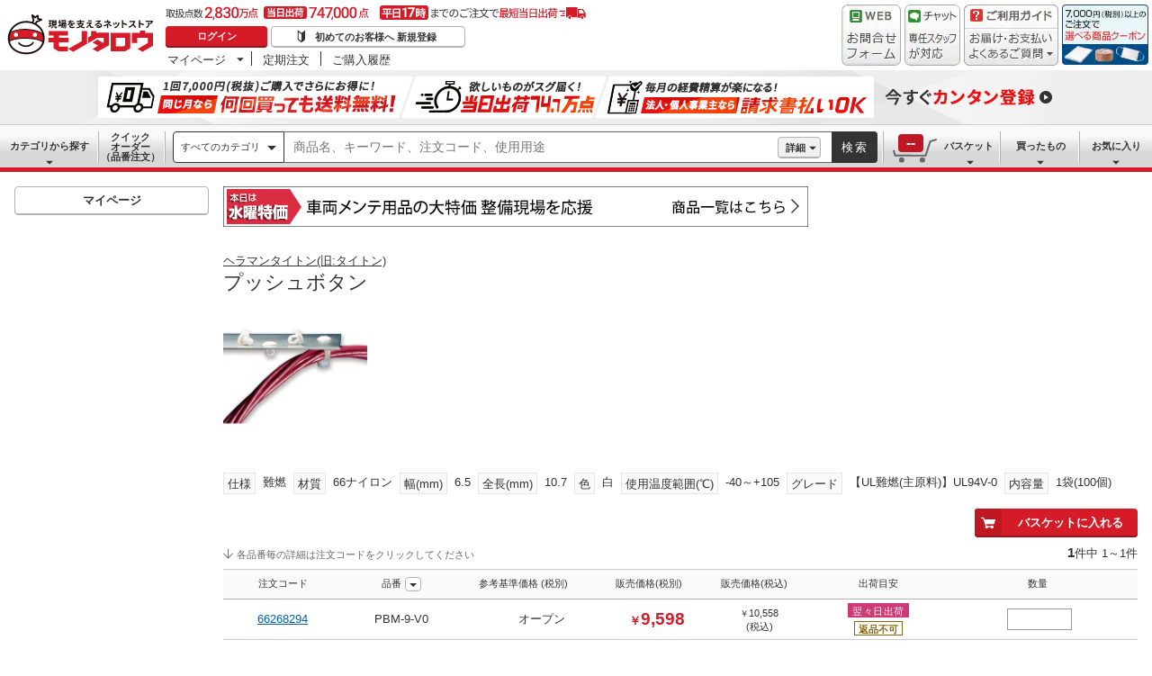

--- FILE ---
content_type: text/css; charset=UTF-8
request_url: https://www.monotaro.com/ecfa_productnavigation/_next/static/css/513140d5ee2fea49.css
body_size: 13614
content:
.ButtonArea_Button__d7QFe{display:inline-block;position:relative;min-width:120px;margin:0;padding:0 16px;font-weight:700;border-radius:4px;color:#333;background-color:#fff;border:1px solid #b3b3b3;box-shadow:inset 0 -1px 0 0 #b3b3b3;cursor:pointer;outline:none;-webkit-appearance:none;-moz-appearance:none;appearance:none;-webkit-user-select:none;-moz-user-select:none;user-select:none;white-space:nowrap;text-decoration:none;text-align:center}.ButtonArea_Button__d7QFe:hover{color:#999;border-color:#ccc;box-shadow:none}.ButtonArea_Button__d7QFe:focus-visible{box-shadow:0 0 1px #333;filter:drop-shadow(0 0 1px #333)}.ButtonArea_Button--Sm__BL_vJ{height:24px;font-size:1.1rem;line-height:22px}.ButtonArea_Button--Md__JNrtp{height:32px;font-size:1.3rem;line-height:30px}.ButtonArea_Button--Lg__Cc1ds{height:40px;font-size:1.5rem;line-height:38px}.ButtonArea_Button--Primary__8_Aak{color:#fff;background-color:#d51b28;border:none;box-shadow:inset 0 -2px 0 0 #95131c}.ButtonArea_Button--Primary__8_Aak:hover{color:#fff;background:#e6767e}.ButtonArea_Button--Secondary__EgumS{color:#333;background-color:#f1f1f1}.ButtonArea_Button--Secondary__EgumS:hover{border-color:#ccc;background:#fafafa}.ButtonArea_Button--OnlyIconSm__Poro6{position:relative;min-width:inherit;padding:0;width:24px}.ButtonArea_Button--OnlyIconMd__5QWpr{position:relative;min-width:inherit;padding:0;width:32px}.ButtonArea_Button--OnlyIconLg__P8fYn{position:relative;min-width:inherit;padding:0;width:40px}.ButtonArea_Button--WithIconSm__Y7mXK{padding-left:40px}.ButtonArea_Button--WithIconMd__r1qvd{padding-left:48px}.ButtonArea_Button--WithIconLg__PRrzU{padding-left:56px}.ButtonArea_Button--Group__n8m_a{position:relative;border-right:none;border-radius:0}.ButtonArea_Button--Group__n8m_a:first-of-type{border-top-left-radius:4px;border-bottom-left-radius:4px}.ButtonArea_Button--Group__n8m_a:last-of-type{border-top-right-radius:4px;border-bottom-right-radius:4px;border-right:1px solid #ccc}.ButtonArea_Button__d7QFe:hover>.ButtonArea_Button__Icon--Md__hYB7C{height:30px}.ButtonArea_Button__d7QFe:hover>.ButtonArea_Button__Icon--Lg__psiMp{height:38px}.ButtonArea_Button__d7QFe:hover>.ButtonArea_Button__Icon--WithIconSm__UAHpE{height:22px}.ButtonArea_Button__d7QFe:hover>.ButtonArea_Button__Icon--WithIconMd__32BPv{height:30px}.ButtonArea_Button__d7QFe:hover>.ButtonArea_Button__Icon--WithIconLg__1T8nU{height:38px}.ButtonArea_Button__d7QFe:hover>.ButtonArea_Button__Icon--WithIconSmPrimary__T9enG{height:24px;background:#dc6a72}.ButtonArea_Button__d7QFe:hover>.ButtonArea_Button__Icon--WithIconMdPrimary__h5GEL{height:32px;background:#dc6a72}.ButtonArea_Button__d7QFe:hover>.ButtonArea_Button__Icon--WithIconLgPrimary__pzcMY{height:40px;background:#dc6a72}.ButtonArea_Button__d7QFe:hover>.ButtonArea_Button__Icon--WithIconSecondary__csUH3{background:#e6e6e6}.ButtonArea_Button--PaginationNumber__iGb8q{min-width:40px;padding:0 16px;font-size:1.3rem;font-weight:400}.ButtonArea_Button--PaginationBack__TaKGY{min-width:74px;padding:0 16px;font-size:1.3rem;font-weight:400}.ButtonArea_Button--PaginationBack__TaKGY:before{content:"";font-family:monotaroIcon!important;position:relative;bottom:1px;padding-right:5px;vertical-align:middle}.ButtonArea_Button--PaginationNext__X5wF0{min-width:74px;padding:0 16px;font-size:1.3rem;font-weight:400}.ButtonArea_Button--PaginationNext__X5wF0:after{content:"";font-family:monotaroIcon!important;position:relative;bottom:1px;padding-left:5px;vertical-align:middle}.ButtonArea_Button--FacetedInput__ZLKGO{min-width:0;width:57px;margin-left:8px}@media screen and (min-width:1px){.ButtonArea_Button--FacetedInput__ZLKGO{min-width:57px;position:relative;top:-1px}}.ButtonArea_Button__Icon__lTj9X{position:absolute;top:0;left:0;width:100%;height:100%;line-height:1;border-radius:0}.ButtonArea_Button__Icon__lTj9X:before{position:absolute}.ButtonArea_Button__Icon--Sm__eFAH2:before{top:4px;left:50%;margin-left:-.5em;font-size:12px}.ButtonArea_Button__Icon--Md__hYB7C:before{top:6px;left:50%;margin-left:-.5em;font-size:16px}.ButtonArea_Button__Icon--Lg__psiMp:before{top:8px;left:50%;margin-left:-.5em;font-size:20px}.ButtonArea_Button__Icon--WithIconSm__UAHpE{width:21px;height:21px;border-top-left-radius:3px;border-bottom-left-radius:3px;background-color:#e6e6e6}.ButtonArea_Button__Icon--WithIconSm__UAHpE:before{position:absolute;top:4px;left:50%;margin-left:-.5em;font-size:12px}.ButtonArea_Button__Icon--WithIconSmPrimary__T9enG{width:22px;height:22px;border-top-left-radius:3px;border-bottom-left-radius:3px;background-color:#bf1824}.ButtonArea_Button__Icon--WithIconSmPrimary__T9enG:before{top:5px;left:50%;margin-left:-.5em;font-size:12px}.ButtonArea_Button__Icon--WithIconSmPrimary__T9enG.ButtonArea_Icon--CartFill__uEk2L:before{font-size:13px}.ButtonArea_Button__Icon--WithIconMd__32BPv{width:29px;height:29px;border-top-left-radius:3px;border-bottom-left-radius:3px;background-color:#e6e6e6}.ButtonArea_Button__Icon--WithIconMd__32BPv:before{position:absolute;top:6px;left:50%;margin-left:-.5em;font-size:16px}.ButtonArea_Button__Icon--WithIconMdPrimary__h5GEL{width:30px;height:30px;border-top-left-radius:3px;border-bottom-left-radius:3px;background-color:#bf1824}.ButtonArea_Button__Icon--WithIconMdPrimary__h5GEL:before{top:7px;left:50%;margin-left:-.5em;font-size:16px}.ButtonArea_Button__Icon--WithIconLg__1T8nU{width:37px;height:37px;border-top-left-radius:3px;border-bottom-left-radius:3px;background-color:#e6e6e6}.ButtonArea_Button__Icon--WithIconLg__1T8nU:before{position:absolute;top:8px;left:50%;margin-left:-.5em;font-size:20px}.ButtonArea_Button__Icon--WithIconLgPrimary__pzcMY{width:38px;height:38px;border-top-left-radius:3px;border-bottom-left-radius:3px;background-color:#bf1824}.ButtonArea_Button__Icon--WithIconLgPrimary__pzcMY:before{top:9px;left:50%;margin-left:-.5em;font-size:20px}.ButtonArea_Button__Icon--WithIconSecondary__csUH3{background-color:#ccc}.ButtonArea_Button__Icon--WithIconSecondary__csUH3:before{color:#fff}.ButtonArea_GroupButton__w_L65{font-size:0;display:inline-block}.ButtonArea_Button__d7QFe.ButtonArea_is-Selected__EfRik{color:#0063aa;background-color:#e6f4fa;border-color:#ccc;box-shadow:none;pointer-events:none}.ButtonArea_Button__d7QFe.ButtonArea_is-Selected__EfRik:hover{cursor:default;color:#0063aa}.ButtonArea_Button__d7QFe.ButtonArea_is-Selected__EfRik:hover:before{color:#333}.ButtonArea_Button__d7QFe.ButtonArea_is-Selected__EfRik .ButtonArea_Button__Icon--WithIconSm__UAHpE{background:rgba(0,99,170,.1);height:22px}.ButtonArea_Button__d7QFe.ButtonArea_is-Selected__EfRik .ButtonArea_Button__Icon--WithIconMd__32BPv{background:rgba(0,99,170,.1);height:30px}.ButtonArea_Button__d7QFe.ButtonArea_is-Selected__EfRik .ButtonArea_Button__Icon--WithIconLg__1T8nU{background:rgba(0,99,170,.1);height:38px}.ButtonArea_Button__d7QFe.ButtonArea_is-Disabled__OFIQi{color:#999;background-color:#fff;border:1px solid #ccc;box-shadow:none;pointer-events:none}.ButtonArea_Button__d7QFe.ButtonArea_is-Disabled__OFIQi .ButtonArea_Button__Icon--WithIconSm__UAHpE{background:#f1f1f1;height:22px}.ButtonArea_Button__d7QFe.ButtonArea_is-Disabled__OFIQi .ButtonArea_Button__Icon--WithIconMd__32BPv{background:#f1f1f1;height:30px}.ButtonArea_Button__d7QFe.ButtonArea_is-Disabled__OFIQi .ButtonArea_Button__Icon--WithIconLg__1T8nU{background:#f1f1f1;height:38px}.ButtonArea_CircleButton__LmiHI{position:relative;border-radius:100%;background:rgba(0,0,0,.4);color:#fff;display:inline-block;cursor:pointer;outline:none;border:none;-webkit-appearance:none;-moz-appearance:none;appearance:none;-webkit-user-select:none;-moz-user-select:none;user-select:none;vertical-align:middle}.ButtonArea_CircleButton__LmiHI:hover{background:rgba(0,0,0,.2)}.ButtonArea_CircleButton--Xsm__mHxMZ{width:18px;height:18px}.ButtonArea_CircleButton--Sm__cyJoc{width:24px;height:24px}.ButtonArea_CircleButton--Md__tt41S{width:32px;height:32px}.ButtonArea_CircleButton--Lg__TbGAE{width:40px;height:40px}.ButtonArea_CircleButton__LmiHI.ButtonArea_is-Disabled__OFIQi{background:rgba(0,0,0,.05);cursor:default;pointer-events:none}.ButtonArea_CircleButton--Outline__FQyky{color:#333;background-color:#fff;border:1px solid #b3b3b3}.ButtonArea_CircleButton--Outline__FQyky:hover{background:#fff;opacity:.6}.ButtonArea_CircleButton--CarouselPrevButton__Xx4ZM{position:absolute;top:50%;margin-top:-20px;left:0}.ButtonArea_CircleButton--CarouselNextButton___DsjZ{position:absolute;top:50%;margin-top:-20px;right:0}.ButtonArea_CircleButton--FacetedCancelButton__TMkLB{display:none;margin-left:4px;margin-top:-9px;position:absolute;top:50%}.ButtonArea_CircleButton__Icon__iaOh1{position:absolute;margin-top:-.5em;left:50%;margin-left:-.5em}.ButtonArea_CircleButton__Icon--Xsm__eM0c8{font-size:10px}.ButtonArea_CircleButton__Icon--Sm__PM6az{font-size:12px}.ButtonArea_CircleButton__Icon--Md__7MmDM{font-size:16px}.ButtonArea_CircleButton__Icon--Lg__ZvjHx{font-size:20px}.ButtonArea_Button--Dropdown__G2Ut9:after{content:"";font-family:monotaroIcon;text-align:right;margin-left:4px;display:inline-block;font-size:10px}.ButtonArea_Button--Dropdown__G2Ut9.ButtonArea_is-Active__W4hI5{color:#999;border-color:#ccc;box-shadow:none}.ButtonArea_Button--Dropdown__G2Ut9.ButtonArea_Button--Secondary__EgumS.ButtonArea_is-Active__W4hI5{border-color:#ccc;background:#fafafa}.ButtonArea_Button--Dropdown__G2Ut9.ButtonArea_Button--Primary__8_Aak.ButtonArea_is-Active__W4hI5{color:#fff;background:#e6767e}.ButtonArea_Button--NestGroup__30fdI{float:left;border-radius:0;border-right:none}@media screen and (min-width:0\0)and (-webkit-min-device-pixel-ratio:0),screen and (min-width:0\0)and (min-resolution:0.001dpcm){.ButtonArea_Button--NestGroup__30fdI{margin-right:-10px}}.ButtonArea_Button--LastChild__rJMja{border-top-right-radius:4px;border-bottom-right-radius:4px;border-right:1px solid #ccc}.ButtonArea_Button--FirstChild__l6v3l{border-top-left-radius:4px;border-bottom-left-radius:4px}.ButtonArea_Button--Split__g6G7n{width:24px;min-width:auto;padding:0}.ButtonArea_Button--Split__g6G7n:after{margin:0}.ButtonArea_Button--Carousel__zqBKc{margin-top:auto;padding-right:16px;padding-left:40px}.ButtonArea_Button--NoShadow__a9xCm{min-width:18px;height:16px;padding:0;vertical-align:middle;box-shadow:none}.ButtonArea_Button--NoShadow__a9xCm:after{content:"";position:absolute;top:6px;right:4px;margin:0;border:4px solid transparent;border-top-color:#333}.ButtonArea_BasketArea__Button___QsKA{-ms-display:flex;display:flex;align-items:center;flex-shrink:0}.ButtonArea_TextInput__rnIBj{border:1px solid #999;display:inline-block;width:100%;box-shadow:none;border-radius:0;margin-bottom:4px;-webkit-appearance:none}.ButtonArea_TextInput--Lg__Igv4e{height:40px;padding:0 8px;font-size:19px}.ButtonArea_TextInput--Basket__z7k1h{width:72px;margin-bottom:0;margin-right:8px}.ButtonArea_Icon--CartFill__uEk2L:before{content:""}.ButtonArea_OrderInputArea__8zKoO{-ms-display:flex;display:flex;align-items:baseline;flex-shrink:0;-ms-flex:0 1 auto}.ApplyMedicalPersonnelButton_Button__Fy0r2{display:inline-block;position:relative;min-width:120px;margin:0;padding:0 16px;font-weight:700;border-radius:4px;color:#333;background-color:#fff;border:1px solid #b3b3b3;box-shadow:inset 0 -1px 0 0 #b3b3b3;cursor:pointer;outline:none;-webkit-appearance:none;-moz-appearance:none;appearance:none;-webkit-user-select:none;-moz-user-select:none;user-select:none;white-space:nowrap;text-decoration:none;text-align:center}.ApplyMedicalPersonnelButton_Button__Fy0r2:hover{color:#999;border-color:#ccc;box-shadow:none}.ApplyMedicalPersonnelButton_Button__Fy0r2:focus-visible{box-shadow:0 0 1px #333;filter:drop-shadow(0 0 1px #333)}.ApplyMedicalPersonnelButton_Button--Sm__4iIY1{height:24px;font-size:1.1rem;line-height:22px}.ApplyMedicalPersonnelButton_Button--Md__pGwXI{height:32px;font-size:1.3rem;line-height:30px}.ApplyMedicalPersonnelButton_Button--Lg__ZI66B{height:40px;font-size:1.5rem;line-height:38px}.ApplyMedicalPersonnelButton_Button--Primary__90_4e{color:#fff;background-color:#d51b28;border:none;box-shadow:inset 0 -2px 0 0 #95131c}.ApplyMedicalPersonnelButton_Button--Primary__90_4e:hover{color:#fff;background:#e6767e}.ApplyMedicalPersonnelButton_Button--Secondary__fU5Kh{color:#333;background-color:#f1f1f1}.ApplyMedicalPersonnelButton_Button--Secondary__fU5Kh:hover{border-color:#ccc;background:#fafafa}.ApplyMedicalPersonnelButton_Button--OnlyIconSm__PfSj3{position:relative;min-width:inherit;padding:0;width:24px}.ApplyMedicalPersonnelButton_Button--OnlyIconMd__kVXyx{position:relative;min-width:inherit;padding:0;width:32px}.ApplyMedicalPersonnelButton_Button--OnlyIconLg__DZko7{position:relative;min-width:inherit;padding:0;width:40px}.ApplyMedicalPersonnelButton_Button--WithIconSm__smKG3{padding-left:40px}.ApplyMedicalPersonnelButton_Button--WithIconMd__otgZf{padding-left:48px}.ApplyMedicalPersonnelButton_Button--WithIconLg__DB8xX{padding-left:56px}.ApplyMedicalPersonnelButton_Button--Group__8ofwM{position:relative;border-right:none;border-radius:0}.ApplyMedicalPersonnelButton_Button--Group__8ofwM:first-of-type{border-top-left-radius:4px;border-bottom-left-radius:4px}.ApplyMedicalPersonnelButton_Button--Group__8ofwM:last-of-type{border-top-right-radius:4px;border-bottom-right-radius:4px;border-right:1px solid #ccc}.ApplyMedicalPersonnelButton_Button__Fy0r2:hover>.ApplyMedicalPersonnelButton_Button__Icon--Md__UxrDJ{height:30px}.ApplyMedicalPersonnelButton_Button__Fy0r2:hover>.ApplyMedicalPersonnelButton_Button__Icon--Lg__8YC8E{height:38px}.ApplyMedicalPersonnelButton_Button__Fy0r2:hover>.ApplyMedicalPersonnelButton_Button__Icon--WithIconSm__FuWgK{height:22px}.ApplyMedicalPersonnelButton_Button__Fy0r2:hover>.ApplyMedicalPersonnelButton_Button__Icon--WithIconMd__m0bRS{height:30px}.ApplyMedicalPersonnelButton_Button__Fy0r2:hover>.ApplyMedicalPersonnelButton_Button__Icon--WithIconLg__mfIAP{height:38px}.ApplyMedicalPersonnelButton_Button__Fy0r2:hover>.ApplyMedicalPersonnelButton_Button__Icon--WithIconSmPrimary__E0bCe{height:24px;background:#dc6a72}.ApplyMedicalPersonnelButton_Button__Fy0r2:hover>.ApplyMedicalPersonnelButton_Button__Icon--WithIconMdPrimary__9iRrZ{height:32px;background:#dc6a72}.ApplyMedicalPersonnelButton_Button__Fy0r2:hover>.ApplyMedicalPersonnelButton_Button__Icon--WithIconLgPrimary__FEo4l{height:40px;background:#dc6a72}.ApplyMedicalPersonnelButton_Button__Fy0r2:hover>.ApplyMedicalPersonnelButton_Button__Icon--WithIconSecondary__GXKIa{background:#e6e6e6}.ApplyMedicalPersonnelButton_Button--PaginationNumber__n8cXk{min-width:40px;padding:0 16px;font-size:1.3rem;font-weight:400}.ApplyMedicalPersonnelButton_Button--PaginationBack__pePX_{min-width:74px;padding:0 16px;font-size:1.3rem;font-weight:400}.ApplyMedicalPersonnelButton_Button--PaginationBack__pePX_:before{content:"";font-family:monotaroIcon!important;position:relative;bottom:1px;padding-right:5px;vertical-align:middle}.ApplyMedicalPersonnelButton_Button--PaginationNext__0rS5d{min-width:74px;padding:0 16px;font-size:1.3rem;font-weight:400}.ApplyMedicalPersonnelButton_Button--PaginationNext__0rS5d:after{content:"";font-family:monotaroIcon!important;position:relative;bottom:1px;padding-left:5px;vertical-align:middle}.ApplyMedicalPersonnelButton_Button--FacetedInput__FsE5x{min-width:0;width:57px;margin-left:8px}@media screen and (min-width:1px){.ApplyMedicalPersonnelButton_Button--FacetedInput__FsE5x{min-width:57px;position:relative;top:-1px}}.ApplyMedicalPersonnelButton_Button__Icon__3mAdt{position:absolute;top:0;left:0;width:100%;height:100%;line-height:1;border-radius:0}.ApplyMedicalPersonnelButton_Button__Icon__3mAdt:before{position:absolute}.ApplyMedicalPersonnelButton_Button__Icon--Sm__1Y_b1:before{top:4px;left:50%;margin-left:-.5em;font-size:12px}.ApplyMedicalPersonnelButton_Button__Icon--Md__UxrDJ:before{top:6px;left:50%;margin-left:-.5em;font-size:16px}.ApplyMedicalPersonnelButton_Button__Icon--Lg__8YC8E:before{top:8px;left:50%;margin-left:-.5em;font-size:20px}.ApplyMedicalPersonnelButton_Button__Icon--WithIconSm__FuWgK{width:21px;height:21px;border-top-left-radius:3px;border-bottom-left-radius:3px;background-color:#e6e6e6}.ApplyMedicalPersonnelButton_Button__Icon--WithIconSm__FuWgK:before{position:absolute;top:4px;left:50%;margin-left:-.5em;font-size:12px}.ApplyMedicalPersonnelButton_Button__Icon--WithIconSmPrimary__E0bCe{width:22px;height:22px;border-top-left-radius:3px;border-bottom-left-radius:3px;background-color:#bf1824}.ApplyMedicalPersonnelButton_Button__Icon--WithIconSmPrimary__E0bCe:before{top:5px;left:50%;margin-left:-.5em;font-size:12px}.ApplyMedicalPersonnelButton_Button__Icon--WithIconSmPrimary__E0bCe.ApplyMedicalPersonnelButton_Icon--CartFill__7EzuY:before{font-size:13px}.ApplyMedicalPersonnelButton_Button__Icon--WithIconMd__m0bRS{width:29px;height:29px;border-top-left-radius:3px;border-bottom-left-radius:3px;background-color:#e6e6e6}.ApplyMedicalPersonnelButton_Button__Icon--WithIconMd__m0bRS:before{position:absolute;top:6px;left:50%;margin-left:-.5em;font-size:16px}.ApplyMedicalPersonnelButton_Button__Icon--WithIconMdPrimary__9iRrZ{width:30px;height:30px;border-top-left-radius:3px;border-bottom-left-radius:3px;background-color:#bf1824}.ApplyMedicalPersonnelButton_Button__Icon--WithIconMdPrimary__9iRrZ:before{top:7px;left:50%;margin-left:-.5em;font-size:16px}.ApplyMedicalPersonnelButton_Button__Icon--WithIconLg__mfIAP{width:37px;height:37px;border-top-left-radius:3px;border-bottom-left-radius:3px;background-color:#e6e6e6}.ApplyMedicalPersonnelButton_Button__Icon--WithIconLg__mfIAP:before{position:absolute;top:8px;left:50%;margin-left:-.5em;font-size:20px}.ApplyMedicalPersonnelButton_Button__Icon--WithIconLgPrimary__FEo4l{width:38px;height:38px;border-top-left-radius:3px;border-bottom-left-radius:3px;background-color:#bf1824}.ApplyMedicalPersonnelButton_Button__Icon--WithIconLgPrimary__FEo4l:before{top:9px;left:50%;margin-left:-.5em;font-size:20px}.ApplyMedicalPersonnelButton_Button__Icon--WithIconSecondary__GXKIa{background-color:#ccc}.ApplyMedicalPersonnelButton_Button__Icon--WithIconSecondary__GXKIa:before{color:#fff}.ApplyMedicalPersonnelButton_GroupButton__8NlRH{font-size:0;display:inline-block}.ApplyMedicalPersonnelButton_Button__Fy0r2.ApplyMedicalPersonnelButton_is-Selected__NJ7FT{color:#0063aa;background-color:#e6f4fa;border-color:#ccc;box-shadow:none;pointer-events:none}.ApplyMedicalPersonnelButton_Button__Fy0r2.ApplyMedicalPersonnelButton_is-Selected__NJ7FT:hover{cursor:default;color:#0063aa}.ApplyMedicalPersonnelButton_Button__Fy0r2.ApplyMedicalPersonnelButton_is-Selected__NJ7FT:hover:before{color:#333}.ApplyMedicalPersonnelButton_Button__Fy0r2.ApplyMedicalPersonnelButton_is-Selected__NJ7FT .ApplyMedicalPersonnelButton_Button__Icon--WithIconSm__FuWgK{background:rgba(0,99,170,.1);height:22px}.ApplyMedicalPersonnelButton_Button__Fy0r2.ApplyMedicalPersonnelButton_is-Selected__NJ7FT .ApplyMedicalPersonnelButton_Button__Icon--WithIconMd__m0bRS{background:rgba(0,99,170,.1);height:30px}.ApplyMedicalPersonnelButton_Button__Fy0r2.ApplyMedicalPersonnelButton_is-Selected__NJ7FT .ApplyMedicalPersonnelButton_Button__Icon--WithIconLg__mfIAP{background:rgba(0,99,170,.1);height:38px}.ApplyMedicalPersonnelButton_Button__Fy0r2.ApplyMedicalPersonnelButton_is-Disabled__XQg6K{color:#999;background-color:#fff;border:1px solid #ccc;box-shadow:none;pointer-events:none}.ApplyMedicalPersonnelButton_Button__Fy0r2.ApplyMedicalPersonnelButton_is-Disabled__XQg6K .ApplyMedicalPersonnelButton_Button__Icon--WithIconSm__FuWgK{background:#f1f1f1;height:22px}.ApplyMedicalPersonnelButton_Button__Fy0r2.ApplyMedicalPersonnelButton_is-Disabled__XQg6K .ApplyMedicalPersonnelButton_Button__Icon--WithIconMd__m0bRS{background:#f1f1f1;height:30px}.ApplyMedicalPersonnelButton_Button__Fy0r2.ApplyMedicalPersonnelButton_is-Disabled__XQg6K .ApplyMedicalPersonnelButton_Button__Icon--WithIconLg__mfIAP{background:#f1f1f1;height:38px}.ApplyMedicalPersonnelButton_CircleButton__yMoUn{position:relative;border-radius:100%;background:rgba(0,0,0,.4);color:#fff;display:inline-block;cursor:pointer;outline:none;border:none;-webkit-appearance:none;-moz-appearance:none;appearance:none;-webkit-user-select:none;-moz-user-select:none;user-select:none;vertical-align:middle}.ApplyMedicalPersonnelButton_CircleButton__yMoUn:hover{background:rgba(0,0,0,.2)}.ApplyMedicalPersonnelButton_CircleButton--Xsm__fcvoG{width:18px;height:18px}.ApplyMedicalPersonnelButton_CircleButton--Sm__i05nb{width:24px;height:24px}.ApplyMedicalPersonnelButton_CircleButton--Md__geqlG{width:32px;height:32px}.ApplyMedicalPersonnelButton_CircleButton--Lg__Bu1_n{width:40px;height:40px}.ApplyMedicalPersonnelButton_CircleButton__yMoUn.ApplyMedicalPersonnelButton_is-Disabled__XQg6K{background:rgba(0,0,0,.05);cursor:default;pointer-events:none}.ApplyMedicalPersonnelButton_CircleButton--Outline__HjKvs{color:#333;background-color:#fff;border:1px solid #b3b3b3}.ApplyMedicalPersonnelButton_CircleButton--Outline__HjKvs:hover{background:#fff;opacity:.6}.ApplyMedicalPersonnelButton_CircleButton--CarouselPrevButton__OfNX7{position:absolute;top:50%;margin-top:-20px;left:0}.ApplyMedicalPersonnelButton_CircleButton--CarouselNextButton__tBI_X{position:absolute;top:50%;margin-top:-20px;right:0}.ApplyMedicalPersonnelButton_CircleButton--FacetedCancelButton__5E3qX{display:none;margin-left:4px;margin-top:-9px;position:absolute;top:50%}.ApplyMedicalPersonnelButton_CircleButton__Icon__v9ONd{position:absolute;margin-top:-.5em;left:50%;margin-left:-.5em}.ApplyMedicalPersonnelButton_CircleButton__Icon--Xsm__6g2s3{font-size:10px}.ApplyMedicalPersonnelButton_CircleButton__Icon--Sm___4HtC{font-size:12px}.ApplyMedicalPersonnelButton_CircleButton__Icon--Md__1a5Xm{font-size:16px}.ApplyMedicalPersonnelButton_CircleButton__Icon--Lg__TUbWr{font-size:20px}.ApplyMedicalPersonnelButton_Button--Dropdown__JlDdV:after{content:"";font-family:monotaroIcon;text-align:right;margin-left:4px;display:inline-block;font-size:10px}.ApplyMedicalPersonnelButton_Button--Dropdown__JlDdV.ApplyMedicalPersonnelButton_is-Active__hpJEu{color:#999;border-color:#ccc;box-shadow:none}.ApplyMedicalPersonnelButton_Button--Dropdown__JlDdV.ApplyMedicalPersonnelButton_Button--Secondary__fU5Kh.ApplyMedicalPersonnelButton_is-Active__hpJEu{border-color:#ccc;background:#fafafa}.ApplyMedicalPersonnelButton_Button--Dropdown__JlDdV.ApplyMedicalPersonnelButton_Button--Primary__90_4e.ApplyMedicalPersonnelButton_is-Active__hpJEu{color:#fff;background:#e6767e}.ApplyMedicalPersonnelButton_Button--NestGroup__TExF9{float:left;border-radius:0;border-right:none}@media screen and (min-width:0\0)and (-webkit-min-device-pixel-ratio:0),screen and (min-width:0\0)and (min-resolution:0.001dpcm){.ApplyMedicalPersonnelButton_Button--NestGroup__TExF9{margin-right:-10px}}.ApplyMedicalPersonnelButton_Button--LastChild__ca9j7{border-top-right-radius:4px;border-bottom-right-radius:4px;border-right:1px solid #ccc}.ApplyMedicalPersonnelButton_Button--FirstChild__2rOpP{border-top-left-radius:4px;border-bottom-left-radius:4px}.ApplyMedicalPersonnelButton_Button--Split__GddsF{width:24px;min-width:auto;padding:0}.ApplyMedicalPersonnelButton_Button--Split__GddsF:after{margin:0}.ApplyMedicalPersonnelButton_Button--Carousel__WfnCi{margin-top:auto;padding-right:16px;padding-left:40px}.ApplyMedicalPersonnelButton_Button--NoShadow__8Cz0X{min-width:18px;height:16px;padding:0;vertical-align:middle;box-shadow:none}.ApplyMedicalPersonnelButton_Button--NoShadow__8Cz0X:after{content:"";position:absolute;top:6px;right:4px;margin:0;border:4px solid transparent;border-top-color:#333}.ReturnGuaranteeText_ReturnOKText__yLsu8{width:100%;margin-top:8px}.ReturnGuaranteeText_Icon--ExclamationCircle__07R5h:before{content:""}.TaxExcludedPrice_Price__NhjkZ{color:#d51b28;font-weight:700;line-height:1.3}.TaxExcludedPrice_Price__Tilde__f_Igq{padding-left:2px}.TaxExcludedPrice_Price--Lg__qcyi_{font-size:2.2rem}.TaxExcludedPrice_Price__EnMark--Lg__zMw3B{font-size:1.5rem}.TaxExcludedPrice_Price--Md__Y7gKj{font-size:1.9rem}.TaxExcludedPrice_Price--Sm__G4USF,.TaxExcludedPrice_Price__EnMark--Md__e1pqF{font-size:1.3rem}.TaxExcludedPrice_Price--Xsm__5l_Sx,.TaxExcludedPrice_Price__EnMark--Sm__QRWwu{font-size:1.1rem}.TaxExcludedPrice_Price--Normal__xMy30{color:#333;font-weight:400}.TaxIncludedPrice_Price__Tilde__OempU{padding-left:2px}.TaxIncludedPrice_Price__Tilde--Sm__OGXre{padding-left:0}.TaxIncludedPrice_Price--Lg__zQhbU{font-size:15px}.TaxIncludedPrice_Price--Md__pQKVI{font-size:13px}.TaxIncludedPrice_Price--Sm__0PsTZ{font-size:11px}.TaxIncludedPrice_Price--Normal__H4nvu{color:#333;font-weight:400}.TaxIncludedPrice_Price__IncludeTaxExpression--Sm__YBt5U{font-size:10px}.TaxIncludedPrice_Price__IncludeTaxExpression--Md__wWQ2r{font-size:11px}.TaxIncludedPrice_Price__IncludeTaxExpression--Lg__lXHz2{font-size:13px}.TaxIncludedPrice_Price__EnMark--Sm__F5uRd{font-size:10px}.TaxIncludedPrice_Price__EnMark--Md__t1gqa{font-size:11px}.TaxIncludedPrice_Price__EnMark--Lg__2LDHT{font-size:13px}.ProductSubscription_Button__0y6E2{display:inline-block;position:relative;min-width:120px;margin:0;padding:0 16px;font-weight:700;border-radius:4px;color:#333;background-color:#fff;border:1px solid #b3b3b3;box-shadow:inset 0 -1px 0 0 #b3b3b3;cursor:pointer;outline:none;-webkit-appearance:none;-moz-appearance:none;appearance:none;-webkit-user-select:none;-moz-user-select:none;user-select:none;white-space:nowrap;text-decoration:none;text-align:center}.ProductSubscription_Button__0y6E2:hover{color:#999;border-color:#ccc;box-shadow:none}.ProductSubscription_Button__0y6E2:focus-visible{box-shadow:0 0 1px #333;filter:drop-shadow(0 0 1px #333)}.ProductSubscription_Button--Sm___MZmj{height:24px;font-size:1.1rem;line-height:22px}.ProductSubscription_Button--Md__tcF7Z{height:32px;font-size:1.3rem;line-height:30px}.ProductSubscription_Button--Lg__TC6PN{height:40px;font-size:1.5rem;line-height:38px}.ProductSubscription_Button--Primary__EsSF3{color:#fff;background-color:#d51b28;border:none;box-shadow:inset 0 -2px 0 0 #95131c}.ProductSubscription_Button--Primary__EsSF3:hover{color:#fff;background:#e6767e}.ProductSubscription_Button--Secondary__BrDTq{color:#333;background-color:#f1f1f1}.ProductSubscription_Button--Secondary__BrDTq:hover{border-color:#ccc;background:#fafafa}.ProductSubscription_Button--OnlyIconSm__0ssu9{position:relative;min-width:inherit;padding:0;width:24px}.ProductSubscription_Button--OnlyIconMd__6B_p_{position:relative;min-width:inherit;padding:0;width:32px}.ProductSubscription_Button--OnlyIconLg__LVbAM{position:relative;min-width:inherit;padding:0;width:40px}.ProductSubscription_Button--WithIconSm__oRlEm{padding-left:40px}.ProductSubscription_Button--WithIconMd__U1Jmu{padding-left:48px}.ProductSubscription_Button--WithIconLg__P7CwG{padding-left:56px}.ProductSubscription_Button--Group__TdCia{position:relative;border-right:none;border-radius:0}.ProductSubscription_Button--Group__TdCia:first-of-type{border-top-left-radius:4px;border-bottom-left-radius:4px}.ProductSubscription_Button--Group__TdCia:last-of-type{border-top-right-radius:4px;border-bottom-right-radius:4px;border-right:1px solid #ccc}.ProductSubscription_Button__0y6E2:hover>.ProductSubscription_Button__Icon--Md__3zChx{height:30px}.ProductSubscription_Button__0y6E2:hover>.ProductSubscription_Button__Icon--Lg__zTUbP{height:38px}.ProductSubscription_Button__0y6E2:hover>.ProductSubscription_Button__Icon--WithIconSm___wIAR{height:22px}.ProductSubscription_Button__0y6E2:hover>.ProductSubscription_Button__Icon--WithIconMd__0Yfgr{height:30px}.ProductSubscription_Button__0y6E2:hover>.ProductSubscription_Button__Icon--WithIconLg__hirVZ{height:38px}.ProductSubscription_Button__0y6E2:hover>.ProductSubscription_Button__Icon--WithIconSmPrimary__DkKyi{height:24px;background:#dc6a72}.ProductSubscription_Button__0y6E2:hover>.ProductSubscription_Button__Icon--WithIconMdPrimary__V8OR7{height:32px;background:#dc6a72}.ProductSubscription_Button__0y6E2:hover>.ProductSubscription_Button__Icon--WithIconLgPrimary__VoV9p{height:40px;background:#dc6a72}.ProductSubscription_Button__0y6E2:hover>.ProductSubscription_Button__Icon--WithIconSecondary__QbH7T{background:#e6e6e6}.ProductSubscription_Button--PaginationNumber__24f4Z{min-width:40px;padding:0 16px;font-size:1.3rem;font-weight:400}.ProductSubscription_Button--PaginationBack__lmO_z{min-width:74px;padding:0 16px;font-size:1.3rem;font-weight:400}.ProductSubscription_Button--PaginationBack__lmO_z:before{content:"";font-family:monotaroIcon!important;position:relative;bottom:1px;padding-right:5px;vertical-align:middle}.ProductSubscription_Button--PaginationNext__Q7OjE{min-width:74px;padding:0 16px;font-size:1.3rem;font-weight:400}.ProductSubscription_Button--PaginationNext__Q7OjE:after{content:"";font-family:monotaroIcon!important;position:relative;bottom:1px;padding-left:5px;vertical-align:middle}.ProductSubscription_Button--FacetedInput___R3No{min-width:0;width:57px;margin-left:8px}@media screen and (min-width:1px){.ProductSubscription_Button--FacetedInput___R3No{min-width:57px;position:relative;top:-1px}}.ProductSubscription_Button__Icon__abofX{position:absolute;top:0;left:0;width:100%;height:100%;line-height:1;border-radius:0}.ProductSubscription_Button__Icon__abofX:before{position:absolute}.ProductSubscription_Button__Icon--Sm__MPYLH:before{top:4px;left:50%;margin-left:-.5em;font-size:12px}.ProductSubscription_Button__Icon--Md__3zChx:before{top:6px;left:50%;margin-left:-.5em;font-size:16px}.ProductSubscription_Button__Icon--Lg__zTUbP:before{top:8px;left:50%;margin-left:-.5em;font-size:20px}.ProductSubscription_Button__Icon--WithIconSm___wIAR{width:21px;height:21px;border-top-left-radius:3px;border-bottom-left-radius:3px;background-color:#e6e6e6}.ProductSubscription_Button__Icon--WithIconSm___wIAR:before{position:absolute;top:4px;left:50%;margin-left:-.5em;font-size:12px}.ProductSubscription_Button__Icon--WithIconSmPrimary__DkKyi{width:22px;height:22px;border-top-left-radius:3px;border-bottom-left-radius:3px;background-color:#bf1824}.ProductSubscription_Button__Icon--WithIconSmPrimary__DkKyi:before{top:5px;left:50%;margin-left:-.5em;font-size:12px}.ProductSubscription_Button__Icon--WithIconSmPrimary__DkKyi.ProductSubscription_Icon--CartFill__eiOcp:before{font-size:13px}.ProductSubscription_Button__Icon--WithIconMd__0Yfgr{width:29px;height:29px;border-top-left-radius:3px;border-bottom-left-radius:3px;background-color:#e6e6e6}.ProductSubscription_Button__Icon--WithIconMd__0Yfgr:before{position:absolute;top:6px;left:50%;margin-left:-.5em;font-size:16px}.ProductSubscription_Button__Icon--WithIconMdPrimary__V8OR7{width:30px;height:30px;border-top-left-radius:3px;border-bottom-left-radius:3px;background-color:#bf1824}.ProductSubscription_Button__Icon--WithIconMdPrimary__V8OR7:before{top:7px;left:50%;margin-left:-.5em;font-size:16px}.ProductSubscription_Button__Icon--WithIconLg__hirVZ{width:37px;height:37px;border-top-left-radius:3px;border-bottom-left-radius:3px;background-color:#e6e6e6}.ProductSubscription_Button__Icon--WithIconLg__hirVZ:before{position:absolute;top:8px;left:50%;margin-left:-.5em;font-size:20px}.ProductSubscription_Button__Icon--WithIconLgPrimary__VoV9p{width:38px;height:38px;border-top-left-radius:3px;border-bottom-left-radius:3px;background-color:#bf1824}.ProductSubscription_Button__Icon--WithIconLgPrimary__VoV9p:before{top:9px;left:50%;margin-left:-.5em;font-size:20px}.ProductSubscription_Button__Icon--WithIconSecondary__QbH7T{background-color:#ccc}.ProductSubscription_Button__Icon--WithIconSecondary__QbH7T:before{color:#fff}.ProductSubscription_GroupButton__WCmuY{font-size:0;display:inline-block}.ProductSubscription_Button__0y6E2.ProductSubscription_is-Selected__b9ziF{color:#0063aa;background-color:#e6f4fa;border-color:#ccc;box-shadow:none;pointer-events:none}.ProductSubscription_Button__0y6E2.ProductSubscription_is-Selected__b9ziF:hover{cursor:default;color:#0063aa}.ProductSubscription_Button__0y6E2.ProductSubscription_is-Selected__b9ziF:hover:before{color:#333}.ProductSubscription_Button__0y6E2.ProductSubscription_is-Selected__b9ziF .ProductSubscription_Button__Icon--WithIconSm___wIAR{background:rgba(0,99,170,.1);height:22px}.ProductSubscription_Button__0y6E2.ProductSubscription_is-Selected__b9ziF .ProductSubscription_Button__Icon--WithIconMd__0Yfgr{background:rgba(0,99,170,.1);height:30px}.ProductSubscription_Button__0y6E2.ProductSubscription_is-Selected__b9ziF .ProductSubscription_Button__Icon--WithIconLg__hirVZ{background:rgba(0,99,170,.1);height:38px}.ProductSubscription_Button__0y6E2.ProductSubscription_is-Disabled__OEwRw{color:#999;background-color:#fff;border:1px solid #ccc;box-shadow:none;pointer-events:none}.ProductSubscription_Button__0y6E2.ProductSubscription_is-Disabled__OEwRw .ProductSubscription_Button__Icon--WithIconSm___wIAR{background:#f1f1f1;height:22px}.ProductSubscription_Button__0y6E2.ProductSubscription_is-Disabled__OEwRw .ProductSubscription_Button__Icon--WithIconMd__0Yfgr{background:#f1f1f1;height:30px}.ProductSubscription_Button__0y6E2.ProductSubscription_is-Disabled__OEwRw .ProductSubscription_Button__Icon--WithIconLg__hirVZ{background:#f1f1f1;height:38px}.ProductSubscription_CircleButton__rS0xI{position:relative;border-radius:100%;background:rgba(0,0,0,.4);color:#fff;display:inline-block;cursor:pointer;outline:none;border:none;-webkit-appearance:none;-moz-appearance:none;appearance:none;-webkit-user-select:none;-moz-user-select:none;user-select:none;vertical-align:middle}.ProductSubscription_CircleButton__rS0xI:hover{background:rgba(0,0,0,.2)}.ProductSubscription_CircleButton--Xsm__bLW7N{width:18px;height:18px}.ProductSubscription_CircleButton--Sm__LqHUi{width:24px;height:24px}.ProductSubscription_CircleButton--Md__UpNw8{width:32px;height:32px}.ProductSubscription_CircleButton--Lg__Q5v_B{width:40px;height:40px}.ProductSubscription_CircleButton__rS0xI.ProductSubscription_is-Disabled__OEwRw{background:rgba(0,0,0,.05);cursor:default;pointer-events:none}.ProductSubscription_CircleButton--Outline__Glxsu{color:#333;background-color:#fff;border:1px solid #b3b3b3}.ProductSubscription_CircleButton--Outline__Glxsu:hover{background:#fff;opacity:.6}.ProductSubscription_CircleButton--CarouselPrevButton__FQm7n{position:absolute;top:50%;margin-top:-20px;left:0}.ProductSubscription_CircleButton--CarouselNextButton__no_R2{position:absolute;top:50%;margin-top:-20px;right:0}.ProductSubscription_CircleButton--FacetedCancelButton__taIXv{display:none;margin-left:4px;margin-top:-9px;position:absolute;top:50%}.ProductSubscription_CircleButton__Icon__kmnFO{position:absolute;margin-top:-.5em;left:50%;margin-left:-.5em}.ProductSubscription_CircleButton__Icon--Xsm__gwXLv{font-size:10px}.ProductSubscription_CircleButton__Icon--Sm__P70lN{font-size:12px}.ProductSubscription_CircleButton__Icon--Md__ewI1I{font-size:16px}.ProductSubscription_CircleButton__Icon--Lg__gsZ86{font-size:20px}.ProductSubscription_Button--Dropdown__citRY:after{content:"";font-family:monotaroIcon;text-align:right;margin-left:4px;display:inline-block;font-size:10px}.ProductSubscription_Button--Dropdown__citRY.ProductSubscription_is-Active__ljzaB{color:#999;border-color:#ccc;box-shadow:none}.ProductSubscription_Button--Dropdown__citRY.ProductSubscription_Button--Secondary__BrDTq.ProductSubscription_is-Active__ljzaB{border-color:#ccc;background:#fafafa}.ProductSubscription_Button--Dropdown__citRY.ProductSubscription_Button--Primary__EsSF3.ProductSubscription_is-Active__ljzaB{color:#fff;background:#e6767e}.ProductSubscription_Button--NestGroup__tBF45{float:left;border-radius:0;border-right:none}@media screen and (min-width:0\0)and (-webkit-min-device-pixel-ratio:0),screen and (min-width:0\0)and (min-resolution:0.001dpcm){.ProductSubscription_Button--NestGroup__tBF45{margin-right:-10px}}.ProductSubscription_Button--LastChild__Yw9DQ{border-top-right-radius:4px;border-bottom-right-radius:4px;border-right:1px solid #ccc}.ProductSubscription_Button--FirstChild__lCWkQ{border-top-left-radius:4px;border-bottom-left-radius:4px}.ProductSubscription_Button--Split__t1Szd{width:24px;min-width:auto;padding:0}.ProductSubscription_Button--Split__t1Szd:after{margin:0}.ProductSubscription_Button--Carousel__aXKgN{margin-top:auto;padding-right:16px;padding-left:40px}.ProductSubscription_Button--NoShadow__6bm_4{min-width:18px;height:16px;padding:0;vertical-align:middle;box-shadow:none}.ProductSubscription_Button--NoShadow__6bm_4:after{content:"";position:absolute;top:6px;right:4px;margin:0;border:4px solid transparent;border-top-color:#333}.ProductSubscription_Price__gM9Lz{color:#d51b28;font-weight:700;line-height:1.3}.ProductSubscription_Price__Tilde__Fv8f7{padding-left:2px}.ProductSubscription_Price--Lg__qc2Lf{font-size:2.2rem}.ProductSubscription_Price__EnMark--Lg__z1_DA{font-size:1.5rem}.ProductSubscription_Price--Md__NflJj{font-size:1.9rem}.ProductSubscription_Price--Sm__1we4m,.ProductSubscription_Price__EnMark--Md__5DlWH{font-size:1.3rem}.ProductSubscription_Price--Xsm___AXim,.ProductSubscription_Price__EnMark--Sm__uNj4Z{font-size:1.1rem}.ProductSubscription_Price--Normal__w_Fe0{color:#333;font-weight:400}.ProductSubscription_Table__zdZPd{border-collapse:collapse;border-top:1px solid #ccc;border-bottom:1px solid #ccc}.ProductSubscription_Table--MaxWidth__ZZOHW{width:100%}.ProductSubscription_Table__HeadCell__03Gvc{padding:8px;background:#fafafa;font-weight:400;text-align:left}.ProductSubscription_Table__HeadCell--Selected__GsrtQ{background:#ccc}.ProductSubscription_Table__HeadCell--TopHeader__o8Hix{border-bottom:1px solid #b3b3b3}.ProductSubscription_Table__HeadCell--LeftHeader__dzreC{border-right:1px solid #b3b3b3}.ProductSubscription_Table__HeadCell--SubscribeOrder__w9PoN{background:#fcecf3}.ProductSubscription_Table__HeadCell--Centered__znWc3{text-align:center}.ProductSubscription_Table__HeadCell--RightAligned__w8Xk9{text-align:right}.ProductSubscription_Table__Row__oz5p8{border-top:1px solid #e6e6e6}.ProductSubscription_Table__Row__oz5p8:first-child{border:none}.ProductSubscription_Table__TbodyCell__mRH10{padding:8px}.ProductSubscription_Table__TbodyCell--OrderData__ARM4T{padding:4px 8px}.ProductSubscription_Table__TbodyCell--Centered__ujQne{text-align:center}.ProductSubscription_Table__TbodyCell--RightAligned__hbc3q{text-align:right}.ProductSubscription_Table__Row--AutoStripeStyle__R4LPe:nth-child(2n),.ProductSubscription_Table__Row__oz5p8.ProductSubscription_is-StripeStyle__DYmWS{background:#fafafa}.ProductSubscription_Table__Row--Hover__5ZPVC:hover{background:#e6f4fa}.ProductSubscription_SortCell__Wrap__RNq6N{display:table;table-layout:fixed}.ProductSubscription_SortCell__Select__RN2fD,.ProductSubscription_SortCell__Title__0nrzC{display:table-cell;vertical-align:middle}.ProductSubscription_SortCell--Selected__HYSAl{background:#ccc}.ProductSubscription_Select__Button--TableSort__Y8dFZ:after{top:10px}.ProductSubscription_TableDropdownButtonContainer__uVd_q{padding:8px;margin:-8px -8px -8px -4px}.ProductSubscription_row__98OfZ{font-size:0!important}.ProductSubscription_row__98OfZ:before{content:"";display:inline-block;height:100%}.ProductSubscription_row__98OfZ>*{display:inline-block;vertical-align:top;font-size:1.3rem}.ProductSubscription_col-1__cAbRY{width:8.3333333333%}.ProductSubscription_col-2__mBoXz{width:16.6666666667%}.ProductSubscription_col-3__9v0oE{width:25%}.ProductSubscription_col-4__97OJo{width:33.3333333333%}.ProductSubscription_col-5__nB6Ou{width:41.6666666667%}.ProductSubscription_col-6__4Towc{width:50%}.ProductSubscription_col-7__PEHJc{width:58.3333333333%}.ProductSubscription_col-8__wQ73j{width:66.6666666667%}.ProductSubscription_col-9__Wyfj1{width:75%}.ProductSubscription_col-10__O_grh{width:83.3333333333%}.ProductSubscription_col-11__BjDaH{width:91.6666666667%}.ProductSubscription_col-12__A1fBk{width:100%}@media screen and (max-width:1359px){.ProductSubscription_col-sm-1__19qgQ{width:8.3333333333%}.ProductSubscription_col-sm-2__W32a6{width:16.6666666667%}.ProductSubscription_col-sm-3__r4qf8{width:25%}.ProductSubscription_col-sm-4__E1sKg{width:33.3333333333%}.ProductSubscription_col-sm-5__kxdeQ{width:41.6666666667%}.ProductSubscription_col-sm-6__LbE76{width:50%}.ProductSubscription_col-sm-7__40NBy{width:58.3333333333%}.ProductSubscription_col-sm-8__DXwj4{width:66.6666666667%}.ProductSubscription_col-sm-9___aMDd{width:75%}.ProductSubscription_col-sm-10__oiTSd{width:83.3333333333%}.ProductSubscription_col-sm-11__zR8z2{width:91.6666666667%}.ProductSubscription_col-sm-12__V0SzL{width:100%}}@media screen and (min-width:1360px){.ProductSubscription_col-md-1__LZD8R{width:8.3333333333%}.ProductSubscription_col-md-2__UKEWH{width:16.6666666667%}.ProductSubscription_col-md-3__f_WWF{width:25%}.ProductSubscription_col-md-4__G0ZhS{width:33.3333333333%}.ProductSubscription_col-md-5__b_lXV{width:41.6666666667%}.ProductSubscription_col-md-6__Io_zm{width:50%}.ProductSubscription_col-md-7__6kdLd{width:58.3333333333%}.ProductSubscription_col-md-8__GwyE1{width:66.6666666667%}.ProductSubscription_col-md-9__NYLw8{width:75%}.ProductSubscription_col-md-10__F2EH0{width:83.3333333333%}.ProductSubscription_col-md-11__P4W4r{width:91.6666666667%}.ProductSubscription_col-md-12__RFCNd{width:100%}}@media screen and (min-width:1560px){.ProductSubscription_col-lg-1__CEFMW{width:8.3333333333%}.ProductSubscription_col-lg-2__DAfGz{width:16.6666666667%}.ProductSubscription_col-lg-3__SneEb{width:25%}.ProductSubscription_col-lg-4__AQpm6{width:33.3333333333%}.ProductSubscription_col-lg-5__Mv5FR{width:41.6666666667%}.ProductSubscription_col-lg-6__VHVAs{width:50%}.ProductSubscription_col-lg-7__qIsgM{width:58.3333333333%}.ProductSubscription_col-lg-8__kMd9s{width:66.6666666667%}.ProductSubscription_col-lg-9____B5C{width:75%}.ProductSubscription_col-lg-10__u4X8v{width:83.3333333333%}.ProductSubscription_col-lg-11__Ib2yV{width:91.6666666667%}.ProductSubscription_col-lg-12__rsS9B{width:100%}}.ProductSubscription_Label__bHHVT{display:inline-block;text-align:center;border:1px solid #333;color:#333;font-size:1.1rem;font-weight:700;margin-right:8px;margin-bottom:8px}.ProductSubscription_Label--MarginNarrow__JGB8f{margin:4px 8px 4px 0}.ProductSubscription_Label--MarginBottomNone__hniO2{margin-bottom:0}.ProductSubscription_Label--Sm__ayN26{min-width:40px;height:16px;line-height:16px;padding:0 4px}.ProductSubscription_Label--Md__W0Ol4{min-width:72px;height:24px;line-height:24px;padding:0 8px}.ProductSubscription_Label--HandlingEndMd__rI6qy{font-size:1.3rem}.ProductSubscription_Label--ShipToday__jxMDC{background:#d51b28;border-color:#d51b28;color:#fff;font-weight:400;letter-spacing:.6px}.ProductSubscription_Label--ShipTomorrow__Bv9KR{background:#cf3a76;border-color:#cf3a76;color:#fff;font-weight:400;letter-spacing:.6px}.ProductSubscription_Label--ShipNumberDay__h9KAA{background:#0063aa;color:#fff;border-color:#0063aa;font-weight:400}.ProductSubscription_Label--OtherAttribute__BKsS9{color:#004476;border-color:#004476;background-color:#fff}.ProductSubscription_Label--Required__2bqaj{background:#95131c;color:#fff;border-color:#95131c;font-weight:400}.ProductSubscription_Label--Option__4ULvM{background:#f1f1f1;color:#666;border-color:#f1f1f1;font-weight:400}.ProductSubscription_Label--InfoFill__tX35C{background:#004476;color:#fff;border-color:#004476;font-weight:400}.ProductSubscription_Label--HandlingEnd__H__xQ{color:#333;border:none;font-weight:400}.ProductSubscription_Label--HandlingEnd__H__xQ:before{content:"";display:inline-block;font-family:monotaroIcon;margin-right:4px;position:relative;top:1px}.ProductSubscription_Label--Discount__aroGo{color:#d51b28;border-color:#d51b28;background-color:#fff}.ProductSubscription_Label--Merit__TE3eV{border:1px solid green;color:green;background-color:#fff}.ProductSubscription_Label--Caution__MSEP4{border:1px solid #866714;color:#866714;background-color:#fff}.ProductSubscription_Label--Inactive__W5nQA{border:1px solid #333;color:#333;background-color:#fff}.ProductSubscription_Label--DiscountPrice__kEuxh{margin-right:4px;margin-bottom:4px;background-color:#ab1620;color:#fff;border-color:#ab1620}.ProductSubscription_Label--ShippingSpeed___Bx_M:before{line-height:1;font-weight:400;content:"";display:inline-block;font-family:monotaroIcon;margin-right:4px;position:relative;top:1px}.ProductSubscription_Label--Fax__EA5TT{vertical-align:top;border:none;font-size:0}.ProductSubscription_Section__vHo3Q{clear:both;margin-bottom:48px}.ProductSubscription_Section__vHo3Q:last-child{margin-bottom:0}.ProductSubscription_Section__vHo3Q:after{content:" ";display:block;visibility:hidden;clear:both;height:0;font-size:0}.ProductSubscription_Section__Inner__nTrJj{margin-bottom:16px}.ProductSubscription_Section__Inner__nTrJj:last-child{margin-bottom:0}.ProductSubscription_Section__Inner__nTrJj:after{content:" ";display:block;visibility:hidden;clear:both;height:0;font-size:0}.ProductSubscription_Section__Title__tbyFM{font-size:1.9rem;line-height:1.3;font-weight:400;padding-bottom:16px;display:block}.ProductSubscription_Section__Title--current__WuzSx,.ProductSubscription_Section__Title--current__WuzSx:active,.ProductSubscription_Section__Title--current__WuzSx:hover,.ProductSubscription_Section__Title--current__WuzSx:link,.ProductSubscription_Section__Title--current__WuzSx:visited{color:#222;text-decoration:none}.ProductSubscription_TextLink__8oliT{margin:0;padding:0;line-height:1.5;background-color:transparent;border:none;cursor:pointer;outline:none;appearance:none;-moz-appearance:none;-webkit-appearance:none;overflow:visible;text-decoration:underline}.ProductSubscription_TextLink--UnderlineNone__CTZcG{text-decoration:none}.ProductSubscription_TextLink--UnderlineNone__CTZcG:hover{text-decoration:underline}.ProductSubscription_TextLink__8oliT,.ProductSubscription_TextLink__8oliT:link{color:rgba(0,0,0,.8)}.ProductSubscription_TextLink__8oliT:active,.ProductSubscription_TextLink__8oliT:active>span,.ProductSubscription_TextLink__8oliT:focus,.ProductSubscription_TextLink__8oliT:focus>span,.ProductSubscription_TextLink__8oliT:hover,.ProductSubscription_TextLink__8oliT:hover>span{opacity:.6}.ProductSubscription_TextLink__8oliT:visited{color:#801018}.ProductSubscription_TextLink__8oliT:visited .ProductSubscription_TextLink__Icon__NPKoR:before{color:rgba(0,0,0,.8)}.ProductSubscription_TextLink--Icon___WZM3{text-decoration:none}.ProductSubscription_TextLink__Icon__NPKoR{position:relative}.ProductSubscription_TextLink__Icon--Left__NPftn{padding-right:4px}.ProductSubscription_TextLink__Icon--Right__1giEK{padding-left:4px}.ProductSubscription_TextLink__Text__E7zNd{text-decoration:underline}.ProductSubscription_TextLink__Text--Sm__rYuTv{text-decoration:none}.ProductSubscription_TextLink__Text--Sm__rYuTv:hover{text-decoration:underline}.ProductSubscription_TextLink--Toolbar__JrAbG{padding:4px 8px;border-radius:4px;margin-right:8px;font-size:1.1rem}.ProductSubscription_TextLink--Toolbar__JrAbG:visited{color:rgba(0,0,0,.8)}.ProductSubscription_TextLink--Toolbar__JrAbG:before{font-size:1.5rem}.ProductSubscription_TextLink--Toolbar__JrAbG:hover{background:#fff;color:rgba(0,0,0,.4)}.ProductSubscription_TextLink--Toolbar__JrAbG.ProductSubscription_is-Selected__b9ziF{color:rgba(0,0,0,.8);background:rgba(0,0,0,.05);pointer-events:none;cursor:default}.ProductSubscription_TextLink--Toolbar__JrAbG.ProductSubscription_is-Disabled__OEwRw{cursor:default;pointer-events:none;color:rgba(0,0,0,.3)}.ProductSubscription_TextLink--Toolbar__JrAbG.ProductSubscription_is-Disabled__OEwRw:hover,.ProductSubscription_TextLink--Toolbar__JrAbG:disabled{background:none;opacity:none;pointer-events:none}.ProductSubscription_TextLink--Toolbar__JrAbG:last-child{margin-right:0}.ProductSubscription_TextLink__Icon--Toolbar__QRBVg{padding-right:4px;display:inline-block;vertical-align:middle}.ProductSubscription_TextLink__Icon--Toolbar__QRBVg:before{font-size:1.5rem}.ProductSubscription_TextLink--CarouselProductName__lWwKe{display:inline-block;display:-webkit-box;max-height:3em;vertical-align:middle;overflow:hidden;-webkit-line-clamp:2;-webkit-box-orient:vertical;margin-bottom:4px}.ProductSubscription_ToolTip__zDFvC{display:none}.ProductSubscription_ToolTip__Message__pIVkO{position:absolute;z-index:9999;display:block;color:#fff;font-size:13px;line-height:1.5}.ProductSubscription_ToolTip__Body__apV44{position:relative;padding:16px;background:#003b65;border-radius:4px;display:block;max-width:320px}.ProductSubscription_ToolTip__Body--Bottom__k2FhY:after,.ProductSubscription_ToolTip__Body--Left__tfOkb:after,.ProductSubscription_ToolTip__Body--Right__FAQRb:after,.ProductSubscription_ToolTip__Body--Top__LrzWE:after{content:"";position:absolute;display:block;width:0;height:0}.ProductSubscription_ToolTip__Body--Top__LrzWE{top:-12px}.ProductSubscription_ToolTip__Body--Top__LrzWE:after{left:50%;bottom:-8px;margin-left:-8px;border-color:#003b65 transparent transparent;border-style:solid;border-width:8px 8px 0}.ProductSubscription_ToolTip__Body--Bottom__k2FhY{bottom:-12px}.ProductSubscription_ToolTip__Body--Bottom__k2FhY:after{left:50%;top:-8px;margin-left:-8px;border-color:transparent transparent #003b65;border-style:solid;border-width:0 8px 8px}.ProductSubscription_ToolTip__Body--Left__tfOkb{left:-12px}.ProductSubscription_ToolTip__Body--Left__tfOkb:after{top:50%;right:-8px;margin-top:-8px;border-color:transparent transparent transparent #003b65;border-style:solid;border-width:8px 0 8px 8px}.ProductSubscription_ToolTip__Body--Right__FAQRb{right:-12px}.ProductSubscription_ToolTip__Body--Right__FAQRb:after{top:50%;left:-8px;margin-top:-8px;border-color:transparent #003b65 transparent transparent;border-style:solid;border-width:8px 8px 8px 0}.ProductSubscription_ToolTip__Body--SalesPeriod__wBD8O{max-width:350px}.ProductSubscription_Label--GpageTable__RJFW_{margin-bottom:4px;white-space:nowrap}.ProductSubscription_SubscribeOrder__Icon__6NZvv{vertical-align:middle;margin-left:8px;padding:0;box-shadow:none;border:none;background-color:transparent;min-width:auto}.ProductSubscription_ProductsDetails__4qwxD{width:100%;overflow-x:auto;overflow-y:hidden}.ProductSubscription_Table__TbodyCell--OrderData__ARM4T{word-break:keep-all;text-align:center}.ProductSubscription_Table__HeadCell--GpagePrice__OMQo6{width:120px;padding-right:16px;font-size:11px;text-align:right;white-space:nowrap}.ProductSubscription_Table__HeadCell--GpagePriceTaxIncluded__yQFHz{width:120px;font-size:11px;text-align:center;white-space:nowrap}.ProductSubscription_Table__TbodyCell--GpagePrice__j8p6U{width:120px;padding-right:16px;text-align:right}.ProductSubscription_Table__TbodyCell--GpagePriceTaxIncluded__qGgFr{width:120px;padding:0 16px;text-align:center}.ProductSubscription_Table__HeadCell--SubscribeOrder__w9PoN{text-align:center;width:auto}.ProductSubscription_Table__TbodyCell--OrderData__ARM4T:first-child .ProductSubscription_TextLink__8oliT{color:#0063aa}.ProductSubscription_Table__TbodyCell--OrderData__ARM4T:first-child .ProductSubscription_TextLink__8oliT:visited{color:#85000a}.ProductSubscription_Table__TbodyCell--OrderData__ARM4T.ProductSubscription_is--Selected__pqo2j{background-color:#e6f4fa}.ProductSubscription_ProductImage--Link__Limu_:hover{opacity:.6}.ProductSubscription_u-FontSize11__v8q_o{font-size:11px!important}.ProductSubscription_u-FontSize13___eVjS{font-size:13px!important}.ProductSubscription_TaxIncluded__PthUC{color:#333;line-height:1.3;font-weight:400;word-break:keep-all}.ProductSubscription_TaxIncluded__Info__iVvxP{word-break:keep-all}.ShipSchedule_Alert__mHMKm{padding:15px 16px 12px;margin-top:16px;margin-bottom:8px;background:#f1f1f1;border:1px solid #ccc;display:table;width:100%;line-height:1.5;font-size:1.3rem;min-height:48px}.ShipSchedule_Alert--ShipmentDay__oobW_{display:block;max-width:180px;width:auto;min-height:auto;margin:0 0 4px;padding:4px;line-height:1.3}.ShipSchedule_Alert--Attention__kqCZH{background:#fdfadd;border:1px solid #e6cf1b}.ShipSchedule_Alert--ShipmentDay__oobW_:last-child{margin:0 auto}.EcoProductMark_EcoProduct__z_hqn{display:inline-block;padding-left:8px;font-size:11px;color:green}.EcoProductMark_EcoProduct__z_hqn:first-child{padding-left:0}.EcoProductMark_EcoProduct__Icon__qSgMe{vertical-align:middle;height:12px;margin-right:2px}.EcoProductMark_EcoProduct--Image__tICwG{padding-left:0}.EcoProductMark_u-PaddingLeft--4__nG5e4{padding-left:4px}.EcoProductMark_u-MarginBottom--8__meU1o{margin-bottom:8px}.EcoProductMark_u-InlineBlock__We3b_{display:inline-block}.PurchaseHistory_InfoBar__SA7_H{height:24px;line-height:24px;white-space:nowrap;overflow:hidden;text-overflow:ellipsis;-webkit-text-overflow:ellipsis;width:100%;font-size:11px;padding:1px 8px 0;margin-bottom:8px;box-sizing:border-box}.PurchaseHistory_InfoBar--OrderHistory__NRwd4{background:#d7eaf3}.PurchaseHistory_InfoBar__Title__ZKX2C{font-weight:700;margin-right:16px}.PurchaseHistory_InfoBarIcon__lEwnF{font-size:15px;margin-right:4px;vertical-align:middle}.CDMPWebBanner_Section__z7DEF{clear:both;margin-bottom:48px}.CDMPWebBanner_Section__z7DEF:last-child{margin-bottom:0}.CDMPWebBanner_Section__z7DEF:after{content:" ";display:block;visibility:hidden;clear:both;height:0;font-size:0}.CDMPWebBanner_Section__Inner__CsU30{margin-bottom:16px}.CDMPWebBanner_Section__Inner__CsU30:last-child{margin-bottom:0}.CDMPWebBanner_Section__Inner__CsU30:after{content:" ";display:block;visibility:hidden;clear:both;height:0;font-size:0}.CDMPWebBanner_Section__Title__XyuGL{font-size:1.9rem;line-height:1.3;font-weight:400;padding-bottom:16px;display:block}.CDMPWebBanner_Section__Title--current__lf592,.CDMPWebBanner_Section__Title--current__lf592:active,.CDMPWebBanner_Section__Title--current__lf592:hover,.CDMPWebBanner_Section__Title--current__lf592:link,.CDMPWebBanner_Section__Title--current__lf592:visited{color:#222;text-decoration:none}.CDMPWebBanner_CDMPBanner__KgCoh{--banner-theme-color:#2f4fb7}@media screen and (hover:hover)and (pointer:fine),screen and (min-width:741px){.CDMPWebBanner_Section--CDMP__Kc_NM{margin:24px auto;padding-top:24px;border-top:1px solid #f1f1f1}.CDMPWebBanner_Header--CDMP__RaN0V{padding-bottom:16px;font-size:22px;font-weight:400;line-height:1.3;text-align:left}.CDMPWebBanner_CDMPBanner__KgCoh,.CDMPWebBanner_CDMPBanner__List__BTDhO{margin:0;padding:0;list-style:none}.CDMPWebBanner_CDMPBanner__KgCoh{display:flex;padding:10px 43px}.CDMPWebBanner_CDMPBanner__List__BTDhO{margin-right:clamp(4px,1%,16px)}.CDMPWebBanner_CDMPBanner__Anchor__9ewvj{display:block;width:222px;height:94px;background:#fff}.CDMPWebBanner_CDMPBanner__Anchor__9ewvj:hover{opacity:.7}.CDMPWebBanner_Section--CDMP__Kc_NM{margin:0;padding:0 0 8px}.CDMPWebBanner_Section--CDMP__Kc_NM ul{padding:0}.CDMPWebBanner_Section--CDMP__Kc_NM li{list-style-type:none}.CDMPWebBanner_Section--CDMP__Kc_NM li img{width:216px;height:auto}.CDMPWebBanner_Section--CDMP__Kc_NM li{display:none}.CDMPWebBanner_Section--CDMP__Kc_NM li:first-child{display:block}}@media screen and (max-width:1190px){.CDMPWebBanner_CDMPBanner__List__BTDhO{margin-right:4px}}.CDMPWebBanner_Section--Left__LZN_p{padding-bottom:16px;border-top:none}.CDMPWebBanner_Section--Left__LZN_p:before{content:"お客様におすすめの特集";display:block;margin-bottom:8px;color:#333;font-size:13px;font-weight:700;line-height:1.2}.CDMPWebBanner_Section--Left__LZN_p .CDMPWebBanner_CDMPBanner__List__BTDhO{overflow:hidden;margin-right:0}.CDMPWebBanner_Section--Left__LZN_p .CDMPWebBanner_CDMPBanner__Anchor__9ewvj{position:relative;overflow:hidden;width:216px;height:91px;background-color:var(--banner-theme-color);border:1px solid var(--banner-theme-color)}.CDMPWebBanner_Section--Left__LZN_p .CDMPWebBanner_CDMPBanner__Anchor__9ewvj img{position:absolute;vertical-align:top}.EcoProducts_PBRecommend__1QoPE{border:1px solid #ccc;border-radius:4px;padding:8px;margin-bottom:16px}.EcoProducts_PBRecommend__Title__71Fwb{font-weight:700;color:#d51b28;font-size:13px;display:inline-block;margin-bottom:8px}.EcoProducts_PBRecommend--1Column__04wdI{max-width:280px;min-width:216px;float:right}.EcoProducts_ProductListVertical__j_v4U{display:block;color:#333;text-decoration:none;width:100%;font-size:11px;line-height:1.3}.EcoProducts_ProductListVertical__j_v4U:hover{opacity:.6}.EcoProducts_ProductListVertical__j_v4U,.EcoProducts_ProductListVertical__j_v4U:link{color:rgba(0,0,0,.8)}.EcoProducts_ProductListVertical__j_v4U:active,.EcoProducts_ProductListVertical__j_v4U:focus,.EcoProducts_ProductListVertical__j_v4U:hover{opacity:.6}.EcoProducts_ProductListVertical__j_v4U:visited{color:#801018}.EcoProducts_ProductListVerticalImage__zITHS{display:table-cell;vertical-align:top}.EcoProducts_ProductListVerticalImage__Thumbnail__vOi2v{width:64px;height:64px}.EcoProducts_ProductListVerticalInfo__4dOQV{display:table-cell;vertical-align:top;padding-left:8px}.EcoProducts_ProductListVerticalInfo__ProductName__vy5_f{word-break:break-all;max-height:29px;-webkit-line-clamp:2;margin-bottom:4px;text-decoration:underline}.EcoProducts_ProductListVerticalInfo__Brand__byl0p,.EcoProducts_ProductListVerticalInfo__ProductName__vy5_f{display:block;overflow:hidden;display:-webkit-box;-webkit-box-orient:vertical;margin-bottom:8px;word-break:break-all}.EcoProducts_ProductListVerticalInfo__Brand__byl0p{max-height:14px;-webkit-line-clamp:1;color:#666}.EcoProducts_ProductListVerticalInfo__Price__BO5yN{display:block;margin-bottom:8px;line-height:1}.EcoProducts_ProductListVerticalInfo__Price--MarginClear__Jrj5X,.EcoProducts_ProductListVerticalInfo__Price__BO5yN:last-child{margin-bottom:0}.EcoProducts_PriceInformation__PExdG{white-space:nowrap}.EcoProducts_TaxExcluded__qBhaM{color:#d51b28;line-height:1.3;font-weight:700}.EcoProducts_TaxExcluded--Black__nC64n{color:#333;font-weight:400}.EcoProducts_TaxIncluded__sKEdE{color:#333;line-height:1.3;word-break:keep-all;font-weight:400}.EcoProducts_Price__xESqB{color:#d51b28;font-weight:700;line-height:1.3}.EcoProducts_Price__Tilde__6baMb{padding-left:2px}.EcoProducts_Price--Lg__m3heX{font-size:22px}.EcoProducts_Price__EnMark--Lg__pc5F9{font-size:15px}.EcoProducts_Price--Md__o291r{font-size:19px}.EcoProducts_Price--Xsm__qkKjw{font-size:11px}.EcoProducts_Price--Sm__ssaPH,.EcoProducts_Price__EnMark--Md__Py1v_{font-size:13px}.EcoProducts_Price__EnMark--Sm__fDzWg{font-size:11px}.EcoProducts_Price__Tilde--Sm__VAMDa{padding-left:0}.EcoProducts_Price--Normal__h8YbM{color:#333;font-weight:400}.EcoProducts_u-MarginTop--16__bmIdR{margin-top:16px}.FAQ_Button__opN36{display:inline-block;position:relative;min-width:120px;margin:0;padding:0 16px;font-weight:700;border-radius:4px;color:#333;background-color:#fff;border:1px solid #b3b3b3;box-shadow:inset 0 -1px 0 0 #b3b3b3;cursor:pointer;outline:none;-webkit-appearance:none;-moz-appearance:none;appearance:none;-webkit-user-select:none;-moz-user-select:none;user-select:none;white-space:nowrap;text-decoration:none;text-align:center}.FAQ_Button__opN36:hover{color:#999;border-color:#ccc;box-shadow:none}.FAQ_Button__opN36:focus-visible{box-shadow:0 0 1px #333;filter:drop-shadow(0 0 1px #333)}.FAQ_Button--Sm__jm_Ah{height:24px;font-size:1.1rem;line-height:22px}.FAQ_Button--Md__phOPi{height:32px;font-size:1.3rem;line-height:30px}.FAQ_Button--Lg__4CVwR{height:40px;font-size:1.5rem;line-height:38px}.FAQ_Button--Primary__4jPD5{color:#fff;background-color:#d51b28;border:none;box-shadow:inset 0 -2px 0 0 #95131c}.FAQ_Button--Primary__4jPD5:hover{color:#fff;background:#e6767e}.FAQ_Button--Secondary__jAfH1{color:#333;background-color:#f1f1f1}.FAQ_Button--Secondary__jAfH1:hover{border-color:#ccc;background:#fafafa}.FAQ_Button--OnlyIconSm__Ved4i{position:relative;min-width:inherit;padding:0;width:24px}.FAQ_Button--OnlyIconMd__lDG_j{position:relative;min-width:inherit;padding:0;width:32px}.FAQ_Button--OnlyIconLg__bmEDs{position:relative;min-width:inherit;padding:0;width:40px}.FAQ_Button--WithIconSm__ZAaPJ{padding-left:40px}.FAQ_Button--WithIconMd__C7nA2{padding-left:48px}.FAQ_Button--WithIconLg__iVRrY{padding-left:56px}.FAQ_Button--Group__tA_bU{position:relative;border-right:none;border-radius:0}.FAQ_Button--Group__tA_bU:first-of-type{border-top-left-radius:4px;border-bottom-left-radius:4px}.FAQ_Button--Group__tA_bU:last-of-type{border-top-right-radius:4px;border-bottom-right-radius:4px;border-right:1px solid #ccc}.FAQ_Button__opN36:hover>.FAQ_Button__Icon--Md__A6Ex6{height:30px}.FAQ_Button__opN36:hover>.FAQ_Button__Icon--Lg__Pd0X_{height:38px}.FAQ_Button__opN36:hover>.FAQ_Button__Icon--WithIconSm__MX_hW{height:22px}.FAQ_Button__opN36:hover>.FAQ_Button__Icon--WithIconMd__iJUSa{height:30px}.FAQ_Button__opN36:hover>.FAQ_Button__Icon--WithIconLg__FIk03{height:38px}.FAQ_Button__opN36:hover>.FAQ_Button__Icon--WithIconSmPrimary__ffeUU{height:24px;background:#dc6a72}.FAQ_Button__opN36:hover>.FAQ_Button__Icon--WithIconMdPrimary__TJl1r{height:32px;background:#dc6a72}.FAQ_Button__opN36:hover>.FAQ_Button__Icon--WithIconLgPrimary__s23CV{height:40px;background:#dc6a72}.FAQ_Button__opN36:hover>.FAQ_Button__Icon--WithIconSecondary__ermiA{background:#e6e6e6}.FAQ_Button--PaginationNumber__ZoMST{min-width:40px;padding:0 16px;font-size:1.3rem;font-weight:400}.FAQ_Button--PaginationBack__Py69u{min-width:74px;padding:0 16px;font-size:1.3rem;font-weight:400}.FAQ_Button--PaginationBack__Py69u:before{content:"";font-family:monotaroIcon!important;position:relative;bottom:1px;padding-right:5px;vertical-align:middle}.FAQ_Button--PaginationNext__wZSaH{min-width:74px;padding:0 16px;font-size:1.3rem;font-weight:400}.FAQ_Button--PaginationNext__wZSaH:after{content:"";font-family:monotaroIcon!important;position:relative;bottom:1px;padding-left:5px;vertical-align:middle}.FAQ_Button--FacetedInput__5d2OI{min-width:0;width:57px;margin-left:8px}@media screen and (min-width:1px){.FAQ_Button--FacetedInput__5d2OI{min-width:57px;position:relative;top:-1px}}.FAQ_Button__Icon__ttNDr{position:absolute;top:0;left:0;width:100%;height:100%;line-height:1;border-radius:0}.FAQ_Button__Icon__ttNDr:before{position:absolute}.FAQ_Button__Icon--Sm__OpoBa:before{top:4px;left:50%;margin-left:-.5em;font-size:12px}.FAQ_Button__Icon--Md__A6Ex6:before{top:6px;left:50%;margin-left:-.5em;font-size:16px}.FAQ_Button__Icon--Lg__Pd0X_:before{top:8px;left:50%;margin-left:-.5em;font-size:20px}.FAQ_Button__Icon--WithIconSm__MX_hW{width:21px;height:21px;border-top-left-radius:3px;border-bottom-left-radius:3px;background-color:#e6e6e6}.FAQ_Button__Icon--WithIconSm__MX_hW:before{position:absolute;top:4px;left:50%;margin-left:-.5em;font-size:12px}.FAQ_Button__Icon--WithIconSmPrimary__ffeUU{width:22px;height:22px;border-top-left-radius:3px;border-bottom-left-radius:3px;background-color:#bf1824}.FAQ_Button__Icon--WithIconSmPrimary__ffeUU:before{top:5px;left:50%;margin-left:-.5em;font-size:12px}.FAQ_Button__Icon--WithIconSmPrimary__ffeUU.FAQ_Icon--CartFill__Ro_pC:before{font-size:13px}.FAQ_Button__Icon--WithIconMd__iJUSa{width:29px;height:29px;border-top-left-radius:3px;border-bottom-left-radius:3px;background-color:#e6e6e6}.FAQ_Button__Icon--WithIconMd__iJUSa:before{position:absolute;top:6px;left:50%;margin-left:-.5em;font-size:16px}.FAQ_Button__Icon--WithIconMdPrimary__TJl1r{width:30px;height:30px;border-top-left-radius:3px;border-bottom-left-radius:3px;background-color:#bf1824}.FAQ_Button__Icon--WithIconMdPrimary__TJl1r:before{top:7px;left:50%;margin-left:-.5em;font-size:16px}.FAQ_Button__Icon--WithIconLg__FIk03{width:37px;height:37px;border-top-left-radius:3px;border-bottom-left-radius:3px;background-color:#e6e6e6}.FAQ_Button__Icon--WithIconLg__FIk03:before{position:absolute;top:8px;left:50%;margin-left:-.5em;font-size:20px}.FAQ_Button__Icon--WithIconLgPrimary__s23CV{width:38px;height:38px;border-top-left-radius:3px;border-bottom-left-radius:3px;background-color:#bf1824}.FAQ_Button__Icon--WithIconLgPrimary__s23CV:before{top:9px;left:50%;margin-left:-.5em;font-size:20px}.FAQ_Button__Icon--WithIconSecondary__ermiA{background-color:#ccc}.FAQ_Button__Icon--WithIconSecondary__ermiA:before{color:#fff}.FAQ_GroupButton__SoMYg{font-size:0;display:inline-block}.FAQ_Button__opN36.FAQ_is-Selected__uo1K8{color:#0063aa;background-color:#e6f4fa;border-color:#ccc;box-shadow:none;pointer-events:none}.FAQ_Button__opN36.FAQ_is-Selected__uo1K8:hover{cursor:default;color:#0063aa}.FAQ_Button__opN36.FAQ_is-Selected__uo1K8:hover:before{color:#333}.FAQ_Button__opN36.FAQ_is-Selected__uo1K8 .FAQ_Button__Icon--WithIconSm__MX_hW{background:rgba(0,99,170,.1);height:22px}.FAQ_Button__opN36.FAQ_is-Selected__uo1K8 .FAQ_Button__Icon--WithIconMd__iJUSa{background:rgba(0,99,170,.1);height:30px}.FAQ_Button__opN36.FAQ_is-Selected__uo1K8 .FAQ_Button__Icon--WithIconLg__FIk03{background:rgba(0,99,170,.1);height:38px}.FAQ_Button__opN36.FAQ_is-Disabled__pC8IO{color:#999;background-color:#fff;border:1px solid #ccc;box-shadow:none;pointer-events:none}.FAQ_Button__opN36.FAQ_is-Disabled__pC8IO .FAQ_Button__Icon--WithIconSm__MX_hW{background:#f1f1f1;height:22px}.FAQ_Button__opN36.FAQ_is-Disabled__pC8IO .FAQ_Button__Icon--WithIconMd__iJUSa{background:#f1f1f1;height:30px}.FAQ_Button__opN36.FAQ_is-Disabled__pC8IO .FAQ_Button__Icon--WithIconLg__FIk03{background:#f1f1f1;height:38px}.FAQ_CircleButton__jPg_p{position:relative;border-radius:100%;background:rgba(0,0,0,.4);color:#fff;display:inline-block;cursor:pointer;outline:none;border:none;-webkit-appearance:none;-moz-appearance:none;appearance:none;-webkit-user-select:none;-moz-user-select:none;user-select:none;vertical-align:middle}.FAQ_CircleButton__jPg_p:hover{background:rgba(0,0,0,.2)}.FAQ_CircleButton--Xsm__VX6Di{width:18px;height:18px}.FAQ_CircleButton--Sm__9YU1l{width:24px;height:24px}.FAQ_CircleButton--Md__aptbX{width:32px;height:32px}.FAQ_CircleButton--Lg__9SYNu{width:40px;height:40px}.FAQ_CircleButton__jPg_p.FAQ_is-Disabled__pC8IO{background:rgba(0,0,0,.05);cursor:default;pointer-events:none}.FAQ_CircleButton--Outline__vFZFT{color:#333;background-color:#fff;border:1px solid #b3b3b3}.FAQ_CircleButton--Outline__vFZFT:hover{background:#fff;opacity:.6}.FAQ_CircleButton--CarouselPrevButton__2XkGu{position:absolute;top:50%;margin-top:-20px;left:0}.FAQ_CircleButton--CarouselNextButton__usUQ6{position:absolute;top:50%;margin-top:-20px;right:0}.FAQ_CircleButton--FacetedCancelButton__waNJm{display:none;margin-left:4px;margin-top:-9px;position:absolute;top:50%}.FAQ_CircleButton__Icon__hiMiE{position:absolute;margin-top:-.5em;left:50%;margin-left:-.5em}.FAQ_CircleButton__Icon--Xsm__nmlu1{font-size:10px}.FAQ_CircleButton__Icon--Sm__b_RrT{font-size:12px}.FAQ_CircleButton__Icon--Md__RD_G1{font-size:16px}.FAQ_CircleButton__Icon--Lg__wKslf{font-size:20px}.FAQ_Button--Dropdown__BH2yP:after{content:"";font-family:monotaroIcon;text-align:right;margin-left:4px;display:inline-block;font-size:10px}.FAQ_Button--Dropdown__BH2yP.FAQ_is-Active__Iu6Zx{color:#999;border-color:#ccc;box-shadow:none}.FAQ_Button--Dropdown__BH2yP.FAQ_Button--Secondary__jAfH1.FAQ_is-Active__Iu6Zx{border-color:#ccc;background:#fafafa}.FAQ_Button--Dropdown__BH2yP.FAQ_Button--Primary__4jPD5.FAQ_is-Active__Iu6Zx{color:#fff;background:#e6767e}.FAQ_Button--NestGroup__239Qh{float:left;border-radius:0;border-right:none}@media screen and (min-width:0\0)and (-webkit-min-device-pixel-ratio:0),screen and (min-width:0\0)and (min-resolution:0.001dpcm){.FAQ_Button--NestGroup__239Qh{margin-right:-10px}}.FAQ_Button--LastChild__enl9n{border-top-right-radius:4px;border-bottom-right-radius:4px;border-right:1px solid #ccc}.FAQ_Button--FirstChild__zt3MW{border-top-left-radius:4px;border-bottom-left-radius:4px}.FAQ_Button--Split__EvDaa{width:24px;min-width:auto;padding:0}.FAQ_Button--Split__EvDaa:after{margin:0}.FAQ_Button--Carousel__dcSdW{margin-top:auto;padding-right:16px;padding-left:40px}.FAQ_Button--NoShadow__bIIb4{min-width:18px;height:16px;padding:0;vertical-align:middle;box-shadow:none}.FAQ_Button--NoShadow__bIIb4:after{content:"";position:absolute;top:6px;right:4px;margin:0;border:4px solid transparent;border-top-color:#333}.FAQ_TextLink__7SY_J{margin:0;padding:0;line-height:1.5;background-color:transparent;border:none;cursor:pointer;outline:none;appearance:none;-moz-appearance:none;-webkit-appearance:none;overflow:visible;text-decoration:underline}.FAQ_TextLink--UnderlineNone__XSz6Z{text-decoration:none}.FAQ_TextLink--UnderlineNone__XSz6Z:hover{text-decoration:underline}.FAQ_TextLink__7SY_J,.FAQ_TextLink__7SY_J:link{color:rgba(0,0,0,.8)}.FAQ_TextLink__7SY_J:active,.FAQ_TextLink__7SY_J:active>span,.FAQ_TextLink__7SY_J:focus,.FAQ_TextLink__7SY_J:focus>span,.FAQ_TextLink__7SY_J:hover,.FAQ_TextLink__7SY_J:hover>span{opacity:.6}.FAQ_TextLink__7SY_J:visited{color:#801018}.FAQ_TextLink__7SY_J:visited .FAQ_TextLink__Icon__0Mal4:before{color:rgba(0,0,0,.8)}.FAQ_TextLink--Icon__VFKpC{text-decoration:none}.FAQ_TextLink__Icon__0Mal4{position:relative}.FAQ_TextLink__Icon--Left__0eWGm{padding-right:4px}.FAQ_TextLink__Icon--Right__XtqVt{padding-left:4px}.FAQ_TextLink__Text__90vJA{text-decoration:underline}.FAQ_TextLink__Text--Sm__u2QnH{text-decoration:none}.FAQ_TextLink__Text--Sm__u2QnH:hover{text-decoration:underline}.FAQ_TextLink--Toolbar__Y0eDy{padding:4px 8px;border-radius:4px;margin-right:8px;font-size:1.1rem}.FAQ_TextLink--Toolbar__Y0eDy:visited{color:rgba(0,0,0,.8)}.FAQ_TextLink--Toolbar__Y0eDy:before{font-size:1.5rem}.FAQ_TextLink--Toolbar__Y0eDy:hover{background:#fff;color:rgba(0,0,0,.4)}.FAQ_TextLink--Toolbar__Y0eDy.FAQ_is-Selected__uo1K8{color:rgba(0,0,0,.8);background:rgba(0,0,0,.05);pointer-events:none;cursor:default}.FAQ_TextLink--Toolbar__Y0eDy.FAQ_is-Disabled__pC8IO{cursor:default;pointer-events:none;color:rgba(0,0,0,.3)}.FAQ_TextLink--Toolbar__Y0eDy.FAQ_is-Disabled__pC8IO:hover,.FAQ_TextLink--Toolbar__Y0eDy:disabled{background:none;opacity:none;pointer-events:none}.FAQ_TextLink--Toolbar__Y0eDy:last-child{margin-right:0}.FAQ_TextLink__Icon--Toolbar__up6OD{padding-right:4px;display:inline-block;vertical-align:middle}.FAQ_TextLink__Icon--Toolbar__up6OD:before{font-size:1.5rem}.FAQ_TextLink--CarouselProductName__Ku0QF{display:inline-block;display:-webkit-box;max-height:3em;vertical-align:middle;overflow:hidden;-webkit-line-clamp:2;-webkit-box-orient:vertical;margin-bottom:4px}.FAQ_Section__DoZaj{margin-bottom:48px}.FAQ_Section__Title__YV2JW{font-size:19px;line-height:1.3;font-weight:400;padding-bottom:16px;display:block}.FAQ_Toolbar__MUU7F{min-height:40px;padding:4px 8px;font-size:0;background-color:#f1f1f1;width:100%;display:flex;justify-content:space-between;align-items:center}.FAQ_Toolbar--FontDefault__0hsE8{font-size:13px}.FAQ_Toolbar__Section__YKhWt{display:flex;align-items:center}.FAQ_Toolbar__Section--AlignStart__5MjzQ{text-align:left;padding-right:16px}.FAQ_Toolbar__Section--AlignEnd__XdgYA{text-align:right;margin-left:auto\9}.FAQ_Toolbar__Inner__iy1sf{display:inline-block;margin-right:16px;font-size:0}.FAQ_Toolbar__Inner__iy1sf:last-child{margin-right:0}.FAQ_Toolbar__Headline__QHeP7{margin-right:4px}.FAQ_FAQ__uekxx{font-size:13px;line-height:1.5;margin-top:24px;margin-bottom:16px}.FAQ_FAQ__Item__PBymM{padding-bottom:24px;border-bottom:1px solid #ccc;margin-bottom:24px}.FAQ_FAQContent__keQli{margin:0 0 4px}.FAQ_FAQContent__Headline__sHfMP{vertical-align:top;display:inline-block;font-weight:700}.FAQ_FAQContent__Element__suwO3{display:inline-block;margin-left:0}.FAQ_FAQAttribute__1u3nV{display:inline-block;margin:0 32px 0 0;line-height:24px}.FAQ_FAQAttribute__Headline__aB__V{display:inline-block;color:#666}.FAQ_FAQAttribute__Element__r0fqg{display:inline-block;margin-left:0;font-weight:700}.FAQ_VoteNumber__ng7fH{padding-left:16px;white-space:nowrap;color:#666}.FAQ_VoteNumber__Strong__B2bM1{color:#333}.FAQ_FAQ__Date__i1sjz{font-size:11px}.FAQ_u-TableCell--AlignEnd__MV6W7{text-align:right;margin-left:auto\9}.ProductInfoArea_row__IaIuZ{font-size:0!important}.ProductInfoArea_row__IaIuZ:before{content:"";height:100%}.ProductInfoArea_row__IaIuZ:before,.ProductInfoArea_row__IaIuZ>*{display:inline-block}.ProductInfoArea_row__IaIuZ>*{vertical-align:top;font-size:13px}.ProductInfoArea_col-3__y_6W7{width:25%}.ProductInfoArea_col-9__lveVP{width:75%}.Freight_Table__rKnNb{border-collapse:collapse;border-top:1px solid #ccc;border-bottom:1px solid #ccc}.Freight_Table--MaxWidth__TBY_r{width:100%}.Freight_Table__HeadCell__23Kqx{padding:8px;background:#fafafa;font-weight:400;text-align:left}.Freight_Table__HeadCell--Selected__tnBQq{background:#ccc}.Freight_Table__HeadCell--TopHeader__vVUQt{border-bottom:1px solid #b3b3b3}.Freight_Table__HeadCell--LeftHeader__2sr0f{border-right:1px solid #b3b3b3}.Freight_Table__HeadCell--SubscribeOrder__q2i50{background:#fcecf3}.Freight_Table__HeadCell--Centered__zeR0S{text-align:center}.Freight_Table__HeadCell--RightAligned__pYuC0{text-align:right}.Freight_Table__Row__s2vuy{border-top:1px solid #e6e6e6}.Freight_Table__Row__s2vuy:first-child{border:none}.Freight_Table__TbodyCell__JcmH5{padding:8px}.Freight_Table__TbodyCell--OrderData__mRyyv{padding:4px 8px}.Freight_Table__TbodyCell--Centered__evx9r{text-align:center}.Freight_Table__TbodyCell--RightAligned__Kqgyg{text-align:right}.Freight_Table__Row--AutoStripeStyle__sDvkD:nth-child(2n),.Freight_Table__Row__s2vuy.Freight_is-StripeStyle__8w9Rp{background:#fafafa}.Freight_Table__Row--Hover__BFOCe:hover{background:#e6f4fa}.Freight_SortCell__Wrap__3TUcc{display:table;table-layout:fixed}.Freight_SortCell__Select__nz7wv,.Freight_SortCell__Title__LSIBi{display:table-cell;vertical-align:middle}.Freight_SortCell--Selected__0RLac{background:#ccc}.Freight_Select__Button--TableSort__3WNtO:after{top:10px}.Freight_TableDropdownButtonContainer__Ggucj{padding:8px;margin:-8px -8px -8px -4px}.Freight_Section__C7Qyc{margin-bottom:48px}.Freight_Section__C7Qyc:last-child{margin-bottom:0}.Freight_Section__C7Qyc:after{content:" ";display:block;visibility:hidden;clear:both;height:0;font-size:0}.Freight_Section__Inner__LxA8m{margin-bottom:16px}.Freight_Section__Inner__LxA8m:last-child{margin-bottom:0}.Freight_Section__Inner__LxA8m:after{content:" ";display:block;visibility:hidden;clear:both;height:0;font-size:0}.Freight_Section__Title__NZh0I{font-size:1.9rem}.Freight_Section__Title--current__4YlVA,.Freight_Section__Title--current__4YlVA:active,.Freight_Section__Title--current__4YlVA:hover,.Freight_Section__Title--current__4YlVA:link,.Freight_Section__Title--current__4YlVA:visited{color:#222;text-decoration:none}.Freight_Section__C7Qyc{margin-bottom:24px;clear:both}.Freight_Section__Title__NZh0I{font-size:19px;line-height:1.3;font-weight:400;padding-bottom:16px;display:block}.Freight_Alert__WxRtp{margin-bottom:48px;clear:both}.Freight_Alert__Title__OWfsL{font-size:16px;line-height:1.3;font-weight:700;padding-bottom:16px;display:block}.Freight_PriceInformation__jalaE{white-space:nowrap}.Freight_TaxExcluded__GWRr6{color:#d51b28;line-height:1.3;font-weight:700}.Freight_TaxExcluded--Black__iMppT{color:#333;font-weight:400}.Freight_TaxIncluded__n8e_v{color:#333;line-height:1.3;word-break:keep-all;font-weight:400;font-size:10px}.Freight_AdditionalShippingCosts__XOkbi{display:flex}.Freight_AdditionalShippingCosts__Annotation__Id3bs{margin:0;padding:0 12px 12px;font-size:13px;color:#333}.Freight_AdditionalShippingCosts__AnnotationArea__zMd9H{max-width:370px}.Freight_u-PaddingRight--4__33mgd{padding-right:4px}.Freight_u-FontSize11__m5_gh{font-size:11px}.Freight_u-FontSize13___UWA1{font-size:13px}.LeftNavi_Button__u2asT{display:inline-block;position:relative;min-width:120px;margin:0;padding:0 16px;font-weight:700;border-radius:4px;color:#333;background-color:#fff;border:1px solid #b3b3b3;box-shadow:inset 0 -1px 0 0 #b3b3b3;cursor:pointer;outline:none;-webkit-appearance:none;-moz-appearance:none;appearance:none;-webkit-user-select:none;-moz-user-select:none;user-select:none;white-space:nowrap;text-decoration:none;text-align:center}.LeftNavi_Button__u2asT:hover{color:#999;border-color:#ccc;box-shadow:none}.LeftNavi_Button__u2asT:focus-visible{box-shadow:0 0 1px #333;filter:drop-shadow(0 0 1px #333)}.LeftNavi_Button--Sm__bxvYj{height:24px;font-size:1.1rem;line-height:22px}.LeftNavi_Button--Md__ftutF{height:32px;font-size:1.3rem;line-height:30px}.LeftNavi_Button--Lg__8dD9a{height:40px;font-size:1.5rem;line-height:38px}.LeftNavi_Button--Primary__z1N9c{color:#fff;background-color:#d51b28;border:none;box-shadow:inset 0 -2px 0 0 #95131c}.LeftNavi_Button--Primary__z1N9c:hover{color:#fff;background:#e6767e}.LeftNavi_Button--Secondary__IW34S{color:#333;background-color:#f1f1f1}.LeftNavi_Button--Secondary__IW34S:hover{border-color:#ccc;background:#fafafa}.LeftNavi_Button--OnlyIconSm__Lzt_r{position:relative;min-width:inherit;padding:0;width:24px}.LeftNavi_Button--OnlyIconMd__KqV0l{position:relative;min-width:inherit;padding:0;width:32px}.LeftNavi_Button--OnlyIconLg__O0WF0{position:relative;min-width:inherit;padding:0;width:40px}.LeftNavi_Button--WithIconSm__qlxtF{padding-left:40px}.LeftNavi_Button--WithIconMd__yU544{padding-left:48px}.LeftNavi_Button--WithIconLg__fbsTi{padding-left:56px}.LeftNavi_Button--Group___186k{position:relative;border-right:none;border-radius:0}.LeftNavi_Button--Group___186k:first-of-type{border-top-left-radius:4px;border-bottom-left-radius:4px}.LeftNavi_Button--Group___186k:last-of-type{border-top-right-radius:4px;border-bottom-right-radius:4px;border-right:1px solid #ccc}.LeftNavi_Button__u2asT:hover>.LeftNavi_Button__Icon--Md__SXwZv{height:30px}.LeftNavi_Button__u2asT:hover>.LeftNavi_Button__Icon--Lg__CGnm0{height:38px}.LeftNavi_Button__u2asT:hover>.LeftNavi_Button__Icon--WithIconSm__xo6bd{height:22px}.LeftNavi_Button__u2asT:hover>.LeftNavi_Button__Icon--WithIconMd__CPImV{height:30px}.LeftNavi_Button__u2asT:hover>.LeftNavi_Button__Icon--WithIconLg__yQ4Kt{height:38px}.LeftNavi_Button__u2asT:hover>.LeftNavi_Button__Icon--WithIconSmPrimary__2j7Am{height:24px;background:#dc6a72}.LeftNavi_Button__u2asT:hover>.LeftNavi_Button__Icon--WithIconMdPrimary__ivmcs{height:32px;background:#dc6a72}.LeftNavi_Button__u2asT:hover>.LeftNavi_Button__Icon--WithIconLgPrimary__xe5Jp{height:40px;background:#dc6a72}.LeftNavi_Button__u2asT:hover>.LeftNavi_Button__Icon--WithIconSecondary__8oPdt{background:#e6e6e6}.LeftNavi_Button--PaginationNumber__mQsYF{min-width:40px;padding:0 16px;font-size:1.3rem;font-weight:400}.LeftNavi_Button--PaginationBack__QQMI8{min-width:74px;padding:0 16px;font-size:1.3rem;font-weight:400}.LeftNavi_Button--PaginationBack__QQMI8:before{content:"";font-family:monotaroIcon!important;position:relative;bottom:1px;padding-right:5px;vertical-align:middle}.LeftNavi_Button--PaginationNext__SXIHW{min-width:74px;padding:0 16px;font-size:1.3rem;font-weight:400}.LeftNavi_Button--PaginationNext__SXIHW:after{content:"";font-family:monotaroIcon!important;position:relative;bottom:1px;padding-left:5px;vertical-align:middle}.LeftNavi_Button--FacetedInput__f9_xh{min-width:0;width:57px;margin-left:8px}@media screen and (min-width:1px){.LeftNavi_Button--FacetedInput__f9_xh{min-width:57px;position:relative;top:-1px}}.LeftNavi_Button__Icon__Lr__a{position:absolute;top:0;left:0;width:100%;height:100%;line-height:1;border-radius:0}.LeftNavi_Button__Icon__Lr__a:before{position:absolute}.LeftNavi_Button__Icon--Sm__RXXtj:before{top:4px;left:50%;margin-left:-.5em;font-size:12px}.LeftNavi_Button__Icon--Md__SXwZv:before{top:6px;left:50%;margin-left:-.5em;font-size:16px}.LeftNavi_Button__Icon--Lg__CGnm0:before{top:8px;left:50%;margin-left:-.5em;font-size:20px}.LeftNavi_Button__Icon--WithIconSm__xo6bd{width:21px;height:21px;border-top-left-radius:3px;border-bottom-left-radius:3px;background-color:#e6e6e6}.LeftNavi_Button__Icon--WithIconSm__xo6bd:before{position:absolute;top:4px;left:50%;margin-left:-.5em;font-size:12px}.LeftNavi_Button__Icon--WithIconSmPrimary__2j7Am{width:22px;height:22px;border-top-left-radius:3px;border-bottom-left-radius:3px;background-color:#bf1824}.LeftNavi_Button__Icon--WithIconSmPrimary__2j7Am:before{top:5px;left:50%;margin-left:-.5em;font-size:12px}.LeftNavi_Button__Icon--WithIconSmPrimary__2j7Am.LeftNavi_Icon--CartFill__0S_dz:before{font-size:13px}.LeftNavi_Button__Icon--WithIconMd__CPImV{width:29px;height:29px;border-top-left-radius:3px;border-bottom-left-radius:3px;background-color:#e6e6e6}.LeftNavi_Button__Icon--WithIconMd__CPImV:before{position:absolute;top:6px;left:50%;margin-left:-.5em;font-size:16px}.LeftNavi_Button__Icon--WithIconMdPrimary__ivmcs{width:30px;height:30px;border-top-left-radius:3px;border-bottom-left-radius:3px;background-color:#bf1824}.LeftNavi_Button__Icon--WithIconMdPrimary__ivmcs:before{top:7px;left:50%;margin-left:-.5em;font-size:16px}.LeftNavi_Button__Icon--WithIconLg__yQ4Kt{width:37px;height:37px;border-top-left-radius:3px;border-bottom-left-radius:3px;background-color:#e6e6e6}.LeftNavi_Button__Icon--WithIconLg__yQ4Kt:before{position:absolute;top:8px;left:50%;margin-left:-.5em;font-size:20px}.LeftNavi_Button__Icon--WithIconLgPrimary__xe5Jp{width:38px;height:38px;border-top-left-radius:3px;border-bottom-left-radius:3px;background-color:#bf1824}.LeftNavi_Button__Icon--WithIconLgPrimary__xe5Jp:before{top:9px;left:50%;margin-left:-.5em;font-size:20px}.LeftNavi_Button__Icon--WithIconSecondary__8oPdt{background-color:#ccc}.LeftNavi_Button__Icon--WithIconSecondary__8oPdt:before{color:#fff}.LeftNavi_GroupButton__N_cIf{font-size:0;display:inline-block}.LeftNavi_Button__u2asT.LeftNavi_is-Selected__AHcye{color:#0063aa;background-color:#e6f4fa;border-color:#ccc;box-shadow:none;pointer-events:none}.LeftNavi_Button__u2asT.LeftNavi_is-Selected__AHcye:hover{cursor:default;color:#0063aa}.LeftNavi_Button__u2asT.LeftNavi_is-Selected__AHcye:hover:before{color:#333}.LeftNavi_Button__u2asT.LeftNavi_is-Selected__AHcye .LeftNavi_Button__Icon--WithIconSm__xo6bd{background:rgba(0,99,170,.1);height:22px}.LeftNavi_Button__u2asT.LeftNavi_is-Selected__AHcye .LeftNavi_Button__Icon--WithIconMd__CPImV{background:rgba(0,99,170,.1);height:30px}.LeftNavi_Button__u2asT.LeftNavi_is-Selected__AHcye .LeftNavi_Button__Icon--WithIconLg__yQ4Kt{background:rgba(0,99,170,.1);height:38px}.LeftNavi_Button__u2asT.LeftNavi_is-Disabled__amQ_r{color:#999;background-color:#fff;border:1px solid #ccc;box-shadow:none;pointer-events:none}.LeftNavi_Button__u2asT.LeftNavi_is-Disabled__amQ_r .LeftNavi_Button__Icon--WithIconSm__xo6bd{background:#f1f1f1;height:22px}.LeftNavi_Button__u2asT.LeftNavi_is-Disabled__amQ_r .LeftNavi_Button__Icon--WithIconMd__CPImV{background:#f1f1f1;height:30px}.LeftNavi_Button__u2asT.LeftNavi_is-Disabled__amQ_r .LeftNavi_Button__Icon--WithIconLg__yQ4Kt{background:#f1f1f1;height:38px}.LeftNavi_CircleButton__cc9qh{position:relative;border-radius:100%;background:rgba(0,0,0,.4);color:#fff;display:inline-block;cursor:pointer;outline:none;border:none;-webkit-appearance:none;-moz-appearance:none;appearance:none;-webkit-user-select:none;-moz-user-select:none;user-select:none;vertical-align:middle}.LeftNavi_CircleButton__cc9qh:hover{background:rgba(0,0,0,.2)}.LeftNavi_CircleButton--Xsm__K5_Mj{width:18px;height:18px}.LeftNavi_CircleButton--Sm__K_o9_{width:24px;height:24px}.LeftNavi_CircleButton--Md__Qd_Ic{width:32px;height:32px}.LeftNavi_CircleButton--Lg__PXO_k{width:40px;height:40px}.LeftNavi_CircleButton__cc9qh.LeftNavi_is-Disabled__amQ_r{background:rgba(0,0,0,.05);cursor:default;pointer-events:none}.LeftNavi_CircleButton--Outline__Fp9MO{color:#333;background-color:#fff;border:1px solid #b3b3b3}.LeftNavi_CircleButton--Outline__Fp9MO:hover{background:#fff;opacity:.6}.LeftNavi_CircleButton--CarouselPrevButton__BuGeB{position:absolute;top:50%;margin-top:-20px;left:0}.LeftNavi_CircleButton--CarouselNextButton__Bado6{position:absolute;top:50%;margin-top:-20px;right:0}.LeftNavi_CircleButton--FacetedCancelButton___2YHI{display:none;margin-left:4px;margin-top:-9px;position:absolute;top:50%}.LeftNavi_CircleButton__Icon__6Jh9i{position:absolute;margin-top:-.5em;left:50%;margin-left:-.5em}.LeftNavi_CircleButton__Icon--Xsm__N__IL{font-size:10px}.LeftNavi_CircleButton__Icon--Sm__hXN_o{font-size:12px}.LeftNavi_CircleButton__Icon--Md__6qvX7{font-size:16px}.LeftNavi_CircleButton__Icon--Lg__39k3r{font-size:20px}.LeftNavi_Button--Dropdown__6lxs7:after{content:"";font-family:monotaroIcon;text-align:right;margin-left:4px;display:inline-block;font-size:10px}.LeftNavi_Button--Dropdown__6lxs7.LeftNavi_is-Active__ya9Wj{color:#999;border-color:#ccc;box-shadow:none}.LeftNavi_Button--Dropdown__6lxs7.LeftNavi_Button--Secondary__IW34S.LeftNavi_is-Active__ya9Wj{border-color:#ccc;background:#fafafa}.LeftNavi_Button--Dropdown__6lxs7.LeftNavi_Button--Primary__z1N9c.LeftNavi_is-Active__ya9Wj{color:#fff;background:#e6767e}.LeftNavi_Button--NestGroup__1O_m6{float:left;border-radius:0;border-right:none}@media screen and (min-width:0\0)and (-webkit-min-device-pixel-ratio:0),screen and (min-width:0\0)and (min-resolution:0.001dpcm){.LeftNavi_Button--NestGroup__1O_m6{margin-right:-10px}}.LeftNavi_Button--LastChild__MhBBh{border-top-right-radius:4px;border-bottom-right-radius:4px;border-right:1px solid #ccc}.LeftNavi_Button--FirstChild__p7lcQ{border-top-left-radius:4px;border-bottom-left-radius:4px}.LeftNavi_Button--Split__GkZuE{width:24px;min-width:auto;padding:0}.LeftNavi_Button--Split__GkZuE:after{margin:0}.LeftNavi_Button--Carousel__nPtCh{margin-top:auto;padding-right:16px;padding-left:40px}.LeftNavi_Button--NoShadow___qEQe{min-width:18px;height:16px;padding:0;vertical-align:middle;box-shadow:none}.LeftNavi_Button--NoShadow___qEQe:after{content:"";position:absolute;top:6px;right:4px;margin:0;border:4px solid transparent;border-top-color:#333}.LeftNavi_Frame__avrwH{max-width:100%;border:1px solid #ccc;margin-bottom:16px;background:#fff}.LeftNavi_Frame__avrwH:empty{display:none}.LeftNavi_Frame__Heading__bnPrb{background:#f1f1f1;padding:6px;margin:0;font-size:1.3rem;font-weight:700;line-height:1.3;position:relative}.LeftNavi_Frame__Heading--Dark__JARCJ{background:#ccc}.LeftNavi_Frame__Heading--Clickable__HrGoE{cursor:pointer}.LeftNavi_FrameContainer__1JdE1{margin:8px;background:#fff}.LeftNavi_FrameContainer__1JdE1.LeftNavi_is-Show__Ld2N0{display:block}.LeftNavi_FrameContainer__1JdE1.LeftNavi_is-Hidden__GkVMX{display:none}.LeftNavi_FrameContainer__1JdE1.LeftNavi_is-Open__zbsN_{animation:LeftNavi_frameContainer_in__vc6K3 1s;max-height:auto;opacity:1}.LeftNavi_FrameContainer__1JdE1.LeftNavi_is-Close__Z972K{animation:LeftNavi_accordion_out__4Vhz4 .4s;max-height:0;opacity:0;padding-top:0;padding-bottom:0;margin:0!important;display:inherit;overflow:hidden}.LeftNavi_FrameContainer--MarginNone__XYTRv{margin:0}.LeftNavi_FrameContainer--MarginSideNone__vwBEy{margin-left:0;margin-right:0}.LeftNavi_FrameContainer--MarginWide__d_QIT{margin:16px 8px 8px}.LeftNavi_FrameContainer__Item__OjKu0{position:relative;line-height:1;padding:8px}.LeftNavi_FrameContainer__Item__OjKu0.LeftNavi_is-Hidden__GkVMX{overflow:hidden;margin-bottom:0;max-height:0;opacity:0;padding:0}.LeftNavi_FrameContainer__Item__OjKu0.LeftNavi_is-Selected__AHcye{background:#e6f4fa}.LeftNavi_FrameContainer__Item__OjKu0.LeftNavi_is-Open__zbsN_{animation:LeftNavi_accordion_in__nhz9f 1s;max-height:auto;opacity:1}.LeftNavi_FrameContainer__Item__OjKu0.LeftNavi_is-Close__Z972K{animation:LeftNavi_accordion_out__4Vhz4 .4s;max-height:0;opacity:0;padding-top:0;padding-bottom:0;margin:0!important;display:inherit;overflow:hidden}.LeftNavi_FrameContainer__Item__OjKu0.LeftNavi_is-Close__Z972K:not(.LeftNavi_FrameContainer__Item--MarginWide__TdZG0)+.LeftNavi_FrameContainer__Item__OjKu0.LeftNavi_is-Selected__AHcye,.LeftNavi_FrameContainer__Item__OjKu0.LeftNavi_is-Hidden__GkVMX:not(.LeftNavi_FrameContainer__Item--MarginWide__TdZG0)+.LeftNavi_FrameContainer__Item__OjKu0.LeftNavi_is-Selected__AHcye,.LeftNavi_FrameContainer__Item__OjKu0.LeftNavi_is-Selected__AHcye:not(.LeftNavi_FrameContainer__Item--MarginWide__TdZG0)+.LeftNavi_FrameContainer__Item__OjKu0.LeftNavi_is-Selected__AHcye,.LeftNavi_FrameContainer__Item__OjKu0:not(.LeftNavi_is-Selected__AHcye):not(.LeftNavi_FrameContainer__Item--MarginWide__TdZG0)+.LeftNavi_FrameContainer__Item__OjKu0:not(.LeftNavi_is-Selected__AHcye):not(.LeftNavi_FrameContainer__Item--MarginWide__TdZG0){padding-top:0}.LeftNavi_FrameContainer__1JdE1.LeftNavi_is-Close__Z972K>.LeftNavi_FrameContainer__Item__OjKu0:first-child.LeftNavi_is-Selected__AHcye,.LeftNavi_FrameContainer__1JdE1.LeftNavi_is-Close__Z972K>.LeftNavi_FrameContainer__Item__OjKu0:first-child:not(.LeftNavi_is-Hidden__GkVMX),.LeftNavi_FrameContainer__1JdE1.LeftNavi_is-Filter__3xlu7>.LeftNavi_FrameContainer__Item__OjKu0:first-child.LeftNavi_is-Selected__AHcye{margin-top:-8px}.LeftNavi_FrameContainer__1JdE1.LeftNavi_is-Filter__3xlu7{padding-top:8px;background:#e6f4fa}.LeftNavi_FrameContainer__1JdE1.LeftNavi_is-FilterOut__ymH9g>.LeftNavi_FrameContainer__Item__OjKu0:first-child:not(.LeftNavi_is-Selected__AHcye){margin-top:-8px}.LeftNavi_MypageButton__79U_K{margin-bottom:16px}.CadDownloadLink_TextLink__Qe2Hw{margin:0;padding:0;line-height:1.5;background-color:transparent;border:none;cursor:pointer;outline:none;appearance:none;-moz-appearance:none;-webkit-appearance:none;overflow:visible;text-decoration:underline}.CadDownloadLink_TextLink--UnderlineNone__NEiVv{text-decoration:none}.CadDownloadLink_TextLink--UnderlineNone__NEiVv:hover{text-decoration:underline}.CadDownloadLink_TextLink__Qe2Hw,.CadDownloadLink_TextLink__Qe2Hw:link{color:rgba(0,0,0,.8)}.CadDownloadLink_TextLink__Qe2Hw:active,.CadDownloadLink_TextLink__Qe2Hw:active>span,.CadDownloadLink_TextLink__Qe2Hw:focus,.CadDownloadLink_TextLink__Qe2Hw:focus>span,.CadDownloadLink_TextLink__Qe2Hw:hover,.CadDownloadLink_TextLink__Qe2Hw:hover>span{opacity:.6}.CadDownloadLink_TextLink__Qe2Hw:visited{color:#801018}.CadDownloadLink_TextLink__Qe2Hw:visited .CadDownloadLink_TextLink__Icon__LfO_P:before{color:rgba(0,0,0,.8)}.CadDownloadLink_TextLink--Icon__ik8QR{text-decoration:none}.CadDownloadLink_TextLink__Icon__LfO_P{position:relative}.CadDownloadLink_TextLink__Icon--Left__vgKeG{padding-right:4px}.CadDownloadLink_TextLink__Icon--Right__lqore{padding-left:4px}.CadDownloadLink_TextLink__Text__3z_ST{text-decoration:underline}.CadDownloadLink_TextLink__Text--Sm__1v9oQ{text-decoration:none}.CadDownloadLink_TextLink__Text--Sm__1v9oQ:hover{text-decoration:underline}.CadDownloadLink_TextLink--Toolbar__34kxl{padding:4px 8px;border-radius:4px;margin-right:8px;font-size:1.1rem}.CadDownloadLink_TextLink--Toolbar__34kxl:visited{color:rgba(0,0,0,.8)}.CadDownloadLink_TextLink--Toolbar__34kxl:before{font-size:1.5rem}.CadDownloadLink_TextLink--Toolbar__34kxl:hover{background:#fff;color:rgba(0,0,0,.4)}.CadDownloadLink_TextLink--Toolbar__34kxl.CadDownloadLink_is-Selected__qTGsO{color:rgba(0,0,0,.8);background:rgba(0,0,0,.05);pointer-events:none;cursor:default}.CadDownloadLink_TextLink--Toolbar__34kxl.CadDownloadLink_is-Disabled__sebfY{cursor:default;pointer-events:none;color:rgba(0,0,0,.3)}.CadDownloadLink_TextLink--Toolbar__34kxl.CadDownloadLink_is-Disabled__sebfY:hover,.CadDownloadLink_TextLink--Toolbar__34kxl:disabled{background:none;opacity:none;pointer-events:none}.CadDownloadLink_TextLink--Toolbar__34kxl:last-child{margin-right:0}.CadDownloadLink_TextLink__Icon--Toolbar__uyywl{padding-right:4px;display:inline-block;vertical-align:middle}.CadDownloadLink_TextLink__Icon--Toolbar__uyywl:before{font-size:1.5rem}.CadDownloadLink_TextLink--CarouselProductName__prv6U{display:inline-block;display:-webkit-box;max-height:3em;vertical-align:middle;overflow:hidden;-webkit-line-clamp:2;-webkit-box-orient:vertical;margin-bottom:4px}.CadDownloadLink_TextLink__Icon--Right__lqore{padding-left:8px}.CadDownloadLink_CadDownload__zd9nS{margin-right:8px;white-space:nowrap}.CMSTrivia_TextLink__r3TvM{margin:0;padding:0;line-height:1.5;background-color:transparent;border:none;cursor:pointer;outline:none;appearance:none;-moz-appearance:none;-webkit-appearance:none;overflow:visible;text-decoration:underline}.CMSTrivia_TextLink--UnderlineNone__qfSrT{text-decoration:none}.CMSTrivia_TextLink--UnderlineNone__qfSrT:hover{text-decoration:underline}.CMSTrivia_TextLink__r3TvM,.CMSTrivia_TextLink__r3TvM:link{color:rgba(0,0,0,.8)}.CMSTrivia_TextLink__r3TvM:active,.CMSTrivia_TextLink__r3TvM:active>span,.CMSTrivia_TextLink__r3TvM:focus,.CMSTrivia_TextLink__r3TvM:focus>span,.CMSTrivia_TextLink__r3TvM:hover,.CMSTrivia_TextLink__r3TvM:hover>span{opacity:.6}.CMSTrivia_TextLink__r3TvM:visited{color:#801018}.CMSTrivia_TextLink__r3TvM:visited .CMSTrivia_TextLink__Icon__dZSz7:before{color:rgba(0,0,0,.8)}.CMSTrivia_TextLink--Icon__ZOjHf{text-decoration:none}.CMSTrivia_TextLink__Icon__dZSz7{position:relative}.CMSTrivia_TextLink__Icon--Left__nUxaj{padding-right:4px}.CMSTrivia_TextLink__Icon--Right__reOAf{padding-left:4px}.CMSTrivia_TextLink__Text__y7Gud{text-decoration:underline}.CMSTrivia_TextLink__Text--Sm__PblRF{text-decoration:none}.CMSTrivia_TextLink__Text--Sm__PblRF:hover{text-decoration:underline}.CMSTrivia_TextLink--Toolbar__M_Xko{padding:4px 8px;border-radius:4px;margin-right:8px;font-size:1.1rem}.CMSTrivia_TextLink--Toolbar__M_Xko:visited{color:rgba(0,0,0,.8)}.CMSTrivia_TextLink--Toolbar__M_Xko:before{font-size:1.5rem}.CMSTrivia_TextLink--Toolbar__M_Xko:hover{background:#fff;color:rgba(0,0,0,.4)}.CMSTrivia_TextLink--Toolbar__M_Xko.CMSTrivia_is-Selected__TYZ5b{color:rgba(0,0,0,.8);background:rgba(0,0,0,.05);pointer-events:none;cursor:default}.CMSTrivia_TextLink--Toolbar__M_Xko.CMSTrivia_is-Disabled__377D9{cursor:default;pointer-events:none;color:rgba(0,0,0,.3)}.CMSTrivia_TextLink--Toolbar__M_Xko.CMSTrivia_is-Disabled__377D9:hover,.CMSTrivia_TextLink--Toolbar__M_Xko:disabled{background:none;opacity:none;pointer-events:none}.CMSTrivia_TextLink--Toolbar__M_Xko:last-child{margin-right:0}.CMSTrivia_TextLink__Icon--Toolbar__YZRjX{padding-right:4px;display:inline-block;vertical-align:middle}.CMSTrivia_TextLink__Icon--Toolbar__YZRjX:before{font-size:1.5rem}.CMSTrivia_TextLink--CarouselProductName__JSKWI{display:inline-block;display:-webkit-box;max-height:3em;vertical-align:middle;overflow:hidden;-webkit-line-clamp:2;-webkit-box-orient:vertical;margin-bottom:4px}.CMSTrivia_Guidance__khhpm{margin-bottom:16px}.CMSTrivia_Guidance__Title__Fp4ym{display:inline-block;text-align:center;height:24px;color:#333;white-space:nowrap;font-size:1.1rem;line-height:24px;background-color:#e6e6e6;padding:0 16px;position:relative;float:left}.CMSTrivia_Guidance__Title__Fp4ym:after{content:"";display:inline-block;border-top:12px solid transparent;border-bottom:12px solid transparent;border-left:10px solid #e6e6e6;position:absolute;right:-10px}.CMSTrivia_Guidance__Info__HWKTN{overflow:hidden}.CMSTrivia_GuidanceInfoItem__op_sQ{margin-bottom:16px;padding-left:18px}.CMSTrivia_GuidanceInfoItem__op_sQ:last-child{margin-bottom:0}.CMSTrivia_GuidanceInfoItem__Icon__kza_b{color:#333;border:none;font-weight:400;font-style:normal;display:table-cell}.CMSTrivia_GuidanceInfoItem__Icon__kza_b:before{content:"";font-size:13px;font-family:monotaroIcon;padding-right:4px;color:#999;vertical-align:middle}.CMSTrivia_RelatedKeywords__21zHw{list-style:none;padding:0;line-height:1.5;position:relative;top:3px}.CMSTrivia_RelatedKeywords__Item__rxGt7{white-space:nowrap;display:inline-block;font-size:1.3rem;margin-right:13px}.CMSTrivia_RelatedKeywords__Item__rxGt7:last-child{margin-right:0}.CMSTrivia_Section__GILQp{clear:both;margin-bottom:48px}.CMSTrivia_Section__GILQp:last-child{margin-bottom:0}.CMSTrivia_Section__GILQp:after{content:" ";display:block;visibility:hidden;clear:both;height:0;font-size:0}.CMSTrivia_Section__Inner__4PFZs{margin-bottom:16px}.CMSTrivia_Section__Inner__4PFZs:last-child{margin-bottom:0}.CMSTrivia_Section__Inner__4PFZs:after{content:" ";display:block;visibility:hidden;clear:both;height:0;font-size:0}.CMSTrivia_Section__Title__k74wt{font-size:1.9rem;line-height:1.3;font-weight:400;padding-bottom:16px;display:block}.CMSTrivia_Section__Title--current__aKZ46,.CMSTrivia_Section__Title--current__aKZ46:active,.CMSTrivia_Section__Title--current__aKZ46:hover,.CMSTrivia_Section__Title--current__aKZ46:link,.CMSTrivia_Section__Title--current__aKZ46:visited{color:#222;text-decoration:none}.CMSTrivia_Guidance__khhpm{display:inline-block;width:100%}

--- FILE ---
content_type: text/css; charset=UTF-8
request_url: https://www.monotaro.com/ecfa_productnavigation/_next/static/css/0a98ec1a85c18531.css
body_size: 884
content:
.Breadcrumbs_TextLink__nk7Lo{margin:0;padding:0;line-height:1.5;background-color:transparent;border:none;cursor:pointer;outline:none;appearance:none;-moz-appearance:none;-webkit-appearance:none;overflow:visible;text-decoration:underline}.Breadcrumbs_TextLink--UnderlineNone__vsDG3{text-decoration:none}.Breadcrumbs_TextLink--UnderlineNone__vsDG3:hover{text-decoration:underline}.Breadcrumbs_TextLink__nk7Lo,.Breadcrumbs_TextLink__nk7Lo:link{color:rgba(0,0,0,.8)}.Breadcrumbs_TextLink__nk7Lo:active,.Breadcrumbs_TextLink__nk7Lo:active>span,.Breadcrumbs_TextLink__nk7Lo:focus,.Breadcrumbs_TextLink__nk7Lo:focus>span,.Breadcrumbs_TextLink__nk7Lo:hover,.Breadcrumbs_TextLink__nk7Lo:hover>span{opacity:.6}.Breadcrumbs_TextLink__nk7Lo:visited{color:#801018}.Breadcrumbs_TextLink__nk7Lo:visited .Breadcrumbs_TextLink__Icon__LaB2I:before{color:rgba(0,0,0,.8)}.Breadcrumbs_TextLink--Icon__K7Wh_{text-decoration:none}.Breadcrumbs_TextLink__Icon__LaB2I{position:relative}.Breadcrumbs_TextLink__Icon--Left__dDy2Y{padding-right:4px}.Breadcrumbs_TextLink__Icon--Right__4GQ7o{padding-left:4px}.Breadcrumbs_TextLink__Text___oo6N{text-decoration:underline}.Breadcrumbs_TextLink__Text--Sm__86k9Q{text-decoration:none}.Breadcrumbs_TextLink__Text--Sm__86k9Q:hover{text-decoration:underline}.Breadcrumbs_TextLink--Toolbar__IpM8k{padding:4px 8px;border-radius:4px;margin-right:8px;font-size:1.1rem}.Breadcrumbs_TextLink--Toolbar__IpM8k:visited{color:rgba(0,0,0,.8)}.Breadcrumbs_TextLink--Toolbar__IpM8k:before{font-size:1.5rem}.Breadcrumbs_TextLink--Toolbar__IpM8k:hover{background:#fff;color:rgba(0,0,0,.4)}.Breadcrumbs_TextLink--Toolbar__IpM8k.Breadcrumbs_is-Selected__PosyD{color:rgba(0,0,0,.8);background:rgba(0,0,0,.05);pointer-events:none;cursor:default}.Breadcrumbs_TextLink--Toolbar__IpM8k.Breadcrumbs_is-Disabled__ZN1Pp{cursor:default;pointer-events:none;color:rgba(0,0,0,.3)}.Breadcrumbs_TextLink--Toolbar__IpM8k.Breadcrumbs_is-Disabled__ZN1Pp:hover,.Breadcrumbs_TextLink--Toolbar__IpM8k:disabled{background:none;opacity:none;pointer-events:none}.Breadcrumbs_TextLink--Toolbar__IpM8k:last-child{margin-right:0}.Breadcrumbs_TextLink__Icon--Toolbar__2xhs4{padding-right:4px;display:inline-block;vertical-align:middle}.Breadcrumbs_TextLink__Icon--Toolbar__2xhs4:before{font-size:1.5rem}.Breadcrumbs_TextLink--CarouselProductName__n6GLr{display:inline-block;display:-webkit-box;max-height:3em;vertical-align:middle;overflow:hidden;-webkit-line-clamp:2;-webkit-box-orient:vertical;margin-bottom:4px}.Breadcrumbs_BreadCrumbs__nMb4R{list-style:none;padding:0;line-height:1.5}.Breadcrumbs_BreadCrumbs__CategoryName__n187O{white-space:nowrap;display:inline-block}.Breadcrumbs_BreadCrumbs__CategoryName__n187O:before{font-family:monotaroIcon;content:"";padding:0 4px}.Breadcrumbs_BreadCrumbs__CategoryName__n187O:first-child:before{content:"";padding:0}.Breadcrumbs_BreadCrumbs__CategoryName--Sm__6Yd41{font-size:1.1rem}.Breadcrumbs_BreadCrumbs__CategoryName--Sm__6Yd41:before{font-size:10px}.Breadcrumbs_BreadCrumbs__CategoryName--Md__xca09{font-size:1.3rem}.Breadcrumbs_BreadCrumbs__CategoryName--Md__xca09:before{font-size:12px}.CategoryGuidance_Guidance__Title__b4Kr1{display:inline-block;text-align:center;height:24px;color:#333;white-space:nowrap;font-size:1.1rem;line-height:24px;background-color:#e6e6e6;padding:0 16px;position:relative;float:left}.CategoryGuidance_Guidance__Title__b4Kr1:after{content:"";display:inline-block;border-top:12px solid transparent;border-bottom:12px solid transparent;border-left:10px solid #e6e6e6;position:absolute;right:-10px}.CategoryGuidance_Guidance__Info__G1vwa{overflow:hidden}.CategoryGuidance_GuidanceInfoItem__euvSu{margin-bottom:16px;padding-left:18px}.CategoryGuidance_GuidanceInfoItem__euvSu:last-child{margin-bottom:0}.CategoryGuidance_GuidanceInfoItem__Icon__xk04J{color:#333;border:none;font-weight:400;font-style:normal;display:table-cell}.CategoryGuidance_GuidanceInfoItem__Icon__xk04J:before{content:"";font-size:13px;font-family:monotaroIcon;padding-right:4px;color:#999;vertical-align:middle}

--- FILE ---
content_type: application/javascript; charset=UTF-8
request_url: https://www.monotaro.com/ecfa_productnavigation/_next/static/chunks/webpack-b4581c999c55c9f8.js
body_size: 2042
content:
try{let e="undefined"!=typeof window?window:"undefined"!=typeof global?global:"undefined"!=typeof globalThis?globalThis:"undefined"!=typeof self?self:{},t=(new e.Error).stack;t&&(e._sentryDebugIds=e._sentryDebugIds||{},e._sentryDebugIds[t]="d75e72f6-ab34-418a-b58e-f920eed060ed",e._sentryDebugIdIdentifier="sentry-dbid-d75e72f6-ab34-418a-b58e-f920eed060ed")}catch(e){}!function(){"use strict";var e,t,n,r,o,u,i,f,c,a={},d={};function l(e){var t=d[e];if(void 0!==t)return t.exports;var n=d[e]={exports:{}},r=!0;try{a[e].call(n.exports,n,n.exports,l),r=!1}finally{r&&delete d[e]}return n.exports}l.m=a,e=[],l.O=function(t,n,r,o){if(n){o=o||0;for(var u=e.length;u>0&&e[u-1][2]>o;u--)e[u]=e[u-1];e[u]=[n,r,o];return}for(var i=1/0,u=0;u<e.length;u++){for(var n=e[u][0],r=e[u][1],o=e[u][2],f=!0,c=0;c<n.length;c++)i>=o&&Object.keys(l.O).every(function(e){return l.O[e](n[c])})?n.splice(c--,1):(f=!1,o<i&&(i=o));if(f){e.splice(u--,1);var a=r();void 0!==a&&(t=a)}}return t},l.n=function(e){var t=e&&e.__esModule?function(){return e.default}:function(){return e};return l.d(t,{a:t}),t},n=Object.getPrototypeOf?function(e){return Object.getPrototypeOf(e)}:function(e){return e.__proto__},l.t=function(e,r){if(1&r&&(e=this(e)),8&r||"object"==typeof e&&e&&(4&r&&e.__esModule||16&r&&"function"==typeof e.then))return e;var o=Object.create(null);l.r(o);var u={};t=t||[null,n({}),n([]),n(n)];for(var i=2&r&&e;"object"==typeof i&&!~t.indexOf(i);i=n(i))Object.getOwnPropertyNames(i).forEach(function(t){u[t]=function(){return e[t]}});return u.default=function(){return e},l.d(o,u),o},l.d=function(e,t){for(var n in t)l.o(t,n)&&!l.o(e,n)&&Object.defineProperty(e,n,{enumerable:!0,get:t[n]})},l.f={},l.e=function(e){return Promise.all(Object.keys(l.f).reduce(function(t,n){return l.f[n](e,t),t},[]))},l.u=function(e){return"static/chunks/"+(({7538:"recorder",9983:"profiler"})[e]||e)+"."+({7333:"f02280a1ccf85564",7538:"5194071f6de745b5",9983:"09feac1be18f6590"})[e]+".js"},l.miniCssF=function(e){},l.g=function(){if("object"==typeof globalThis)return globalThis;try{return this||Function("return this")()}catch(e){if("object"==typeof window)return window}}(),l.o=function(e,t){return Object.prototype.hasOwnProperty.call(e,t)},r={},o="_N_E:",l.l=function(e,t,n,u){if(r[e]){r[e].push(t);return}if(void 0!==n)for(var i,f,c=document.getElementsByTagName("script"),a=0;a<c.length;a++){var d=c[a];if(d.getAttribute("src")==e||d.getAttribute("data-webpack")==o+n){i=d;break}}i||(f=!0,(i=document.createElement("script")).charset="utf-8",i.timeout=120,l.nc&&i.setAttribute("nonce",l.nc),i.setAttribute("data-webpack",o+n),i.src=l.tu(e)),r[e]=[t];var s=function(t,n){i.onerror=i.onload=null,clearTimeout(p);var o=r[e];if(delete r[e],i.parentNode&&i.parentNode.removeChild(i),o&&o.forEach(function(e){return e(n)}),t)return t(n)},p=setTimeout(s.bind(null,void 0,{type:"timeout",target:i}),12e4);i.onerror=s.bind(null,i.onerror),i.onload=s.bind(null,i.onload),f&&document.head.appendChild(i)},l.r=function(e){"undefined"!=typeof Symbol&&Symbol.toStringTag&&Object.defineProperty(e,Symbol.toStringTag,{value:"Module"}),Object.defineProperty(e,"__esModule",{value:!0})},l.tt=function(){return void 0===u&&(u={createScriptURL:function(e){return e}},"undefined"!=typeof trustedTypes&&trustedTypes.createPolicy&&(u=trustedTypes.createPolicy("nextjs#bundler",u))),u},l.tu=function(e){return l.tt().createScriptURL(e)},l.p="/ecfa_productnavigation/_next/",i={2272:0,5199:0,6579:0,6045:0,4124:0,5201:0,9585:0,9860:0,3366:0,8730:0,391:0,2823:0,2643:0,7563:0,4583:0,5813:0,4803:0,5192:0,9160:0,226:0,807:0,875:0,2503:0,9233:0,670:0,8511:0,7305:0,3292:0,372:0,9191:0,4203:0,6208:0,8515:0,5786:0,3745:0,9381:0},l.f.j=function(e,t){var n=l.o(i,e)?i[e]:void 0;if(0!==n){if(n)t.push(n[2]);else if(/^(2((50|64|82)3|26|272)|3(292|366|72|745|91)|4((20|58|80)3|124)|5(19[29]|201|786|813)|6(045|208|579|70)|8(51[15]|07|730|75)|9([18]60|191|233|381|585)|7305|7563)$/.test(e))i[e]=0;else{var r=new Promise(function(t,r){n=i[e]=[t,r]});t.push(n[2]=r);var o=l.p+l.u(e),u=Error();l.l(o,function(t){if(l.o(i,e)&&(0!==(n=i[e])&&(i[e]=void 0),n)){var r=t&&("load"===t.type?"missing":t.type),o=t&&t.target&&t.target.src;u.message="Loading chunk "+e+" failed.\n("+r+": "+o+")",u.name="ChunkLoadError",u.type=r,u.request=o,n[1](u)}},"chunk-"+e,e)}}},l.O.j=function(e){return 0===i[e]},f=function(e,t){var n,r,o=t[0],u=t[1],f=t[2],c=0;if(o.some(function(e){return 0!==i[e]})){for(n in u)l.o(u,n)&&(l.m[n]=u[n]);if(f)var a=f(l)}for(e&&e(t);c<o.length;c++)r=o[c],l.o(i,r)&&i[r]&&i[r][0](),i[r]=0;return l.O(a)},(c=self.webpackChunk_N_E=self.webpackChunk_N_E||[]).forEach(f.bind(null,0)),c.push=f.bind(null,c.push.bind(c))}();

--- FILE ---
content_type: application/javascript; charset=UTF-8
request_url: https://www.monotaro.com/ecfa_productnavigation/_next/static/chunks/app/b2b/pc/error-4b3c4108e19149d0.js
body_size: 254
content:
try{let e="undefined"!=typeof window?window:"undefined"!=typeof global?global:"undefined"!=typeof globalThis?globalThis:"undefined"!=typeof self?self:{},n=(new e.Error).stack;n&&(e._sentryDebugIds=e._sentryDebugIds||{},e._sentryDebugIds[n]="9dddacf1-5e94-41cc-a52b-2d3131aa7bd0",e._sentryDebugIdIdentifier="sentry-dbid-9dddacf1-5e94-41cc-a52b-2d3131aa7bd0")}catch(e){}(self.webpackChunk_N_E=self.webpackChunk_N_E||[]).push([[4968],{1474:function(e,n,d){Promise.resolve().then(d.bind(d,21664))},21664:function(e,n,d){"use strict";d.r(n),d.d(n,{default:function(){return u}});var t=d(27573),f=d(7653),r=d(39176),s=d(74916);function u(e){let{error:n}=e;return(0,f.useEffect)(()=>{s.t.error(n)},[n]),(0,t.jsx)(r.H,{})}}},function(e){e.O(0,[5192,3390,8073,1293,4669,560],function(){return e(e.s=1474)}),_N_E=e.O()}]);

--- FILE ---
content_type: image/svg+xml
request_url: https://jp.images-monotaro.com/main/top/img/header/basket.svg
body_size: 139
content:
<svg xmlns="http://www.w3.org/2000/svg" width="49.004" height="27.334" viewBox="0 0 49.004 27.334">
  <g id="グループ_3091" data-name="グループ 3091" transform="translate(-2771.234 -452.666)">
    <path id="パス_1636" data-name="パス 1636" d="M5855.879,279.377l1.557,6.146,33.943.1,5.14-16.242,7.1-2.165" transform="translate(-3083.676 186.407)" fill="none" stroke="#676767" stroke-width="2"/>
    <circle id="楕円形_502" data-name="楕円形 502" cx="3" cy="3" r="3" transform="translate(2778.136 474)" fill="#676767"/>
    <circle id="楕円形_503" data-name="楕円形 503" cx="3" cy="3" r="3" transform="translate(2801.136 474)" fill="#676767"/>
  </g>
</svg>
